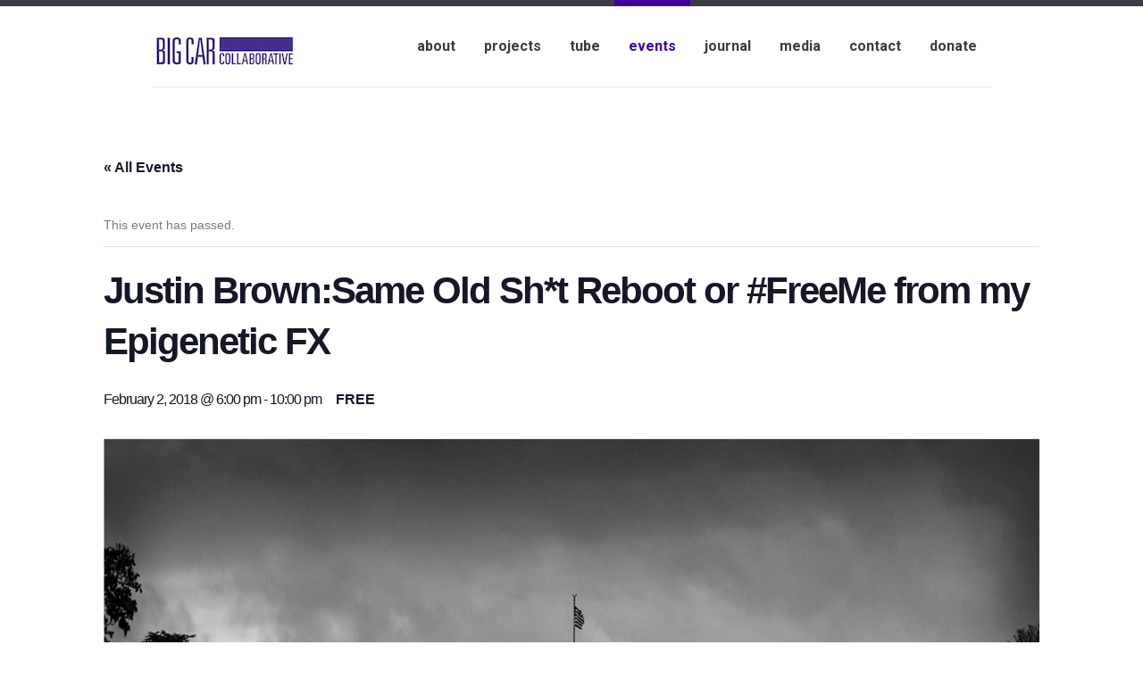

--- FILE ---
content_type: text/html; charset=UTF-8
request_url: https://www.bigcar.org/event/justin-brownsame-old-sht-reboot-or-freeme-from-my-epigenetic-fx/
body_size: 18427
content:
<!DOCTYPE html>
<html lang="en-US">
<head>

	<!-- Meta Tags -->
	<meta charset="UTF-8" />
	<meta name="viewport" content="width=device-width,initial-scale=1">
	
	<!-- Title -->
	<title>Justin Brown:Same Old Sh*t Reboot or #FreeMe from my Epigenetic FXBig Car</title>

	<!-- RSS -->
	<link type="application/rss+xml" href="https://www.bigcar.org/feed/" title="Big Car RSS-feed" rel="alternate" />
	
	<!-- Pingbacks -->
	<link href="https://www.bigcar.org/xmlrpc.php" rel="pingback" />
	
	<!--[if lt IE 7]>
	<link type="text/css" href="https://www.bigcar.org/wp-content/themes/epical/css/font-awesome-ie7.min.css" rel="stylesheet" />
	<![endif]-->

	<link rel='stylesheet' id='tec-variables-skeleton-css' href='https://www.bigcar.org/wp-content/plugins/the-events-calendar/common/src/resources/css/variables-skeleton.min.css' type='text/css' media='all' />
<link rel='stylesheet' id='tec-variables-full-css' href='https://www.bigcar.org/wp-content/plugins/the-events-calendar/common/src/resources/css/variables-full.min.css' type='text/css' media='all' />
<link rel='stylesheet' id='tribe-common-skeleton-style-css' href='https://www.bigcar.org/wp-content/plugins/the-events-calendar/common/src/resources/css/common-skeleton.min.css' type='text/css' media='all' />
<link rel='stylesheet' id='tribe-common-full-style-css' href='https://www.bigcar.org/wp-content/plugins/the-events-calendar/common/src/resources/css/common-full.min.css' type='text/css' media='all' />
<link rel='stylesheet' id='tribe-events-views-v2-bootstrap-datepicker-styles-css' href='https://www.bigcar.org/wp-content/plugins/the-events-calendar/vendor/bootstrap-datepicker/css/bootstrap-datepicker.standalone.min.css' type='text/css' media='all' />
<link rel='stylesheet' id='tribe-tooltipster-css-css' href='https://www.bigcar.org/wp-content/plugins/the-events-calendar/common/vendor/tooltipster/tooltipster.bundle.min.css' type='text/css' media='all' />
<link rel='stylesheet' id='tribe-events-views-v2-skeleton-css' href='https://www.bigcar.org/wp-content/plugins/the-events-calendar/src/resources/css/views-skeleton.min.css' type='text/css' media='all' />
<link rel='stylesheet' id='tribe-events-views-v2-full-css' href='https://www.bigcar.org/wp-content/plugins/the-events-calendar/src/resources/css/views-full.min.css' type='text/css' media='all' />
<link rel='stylesheet' id='tribe-events-views-v2-print-css' href='https://www.bigcar.org/wp-content/plugins/the-events-calendar/src/resources/css/views-print.min.css' type='text/css' media='print' />
<meta name='robots' content='max-image-preview:large' />
	<style>img:is([sizes="auto" i], [sizes^="auto," i]) { contain-intrinsic-size: 3000px 1500px }</style>
	<link rel='dns-prefetch' href='//secure.gravatar.com' />
<link rel='dns-prefetch' href='//stats.wp.com' />
<link rel='dns-prefetch' href='//fonts.googleapis.com' />
<link rel='dns-prefetch' href='//v0.wordpress.com' />
<link rel="alternate" type="application/rss+xml" title="Big Car &raquo; Feed" href="https://www.bigcar.org/feed/" />
<link rel="alternate" type="application/rss+xml" title="Big Car &raquo; Comments Feed" href="https://www.bigcar.org/comments/feed/" />
<link rel="alternate" type="text/calendar" title="Big Car &raquo; iCal Feed" href="https://www.bigcar.org/events/?ical=1" />
<link rel="alternate" type="application/rss+xml" title="Big Car &raquo; Justin Brown:Same Old Sh*t Reboot or #FreeMe from my Epigenetic FX Comments Feed" href="https://www.bigcar.org/event/justin-brownsame-old-sht-reboot-or-freeme-from-my-epigenetic-fx/feed/" />
<script type="text/javascript">
/* <![CDATA[ */
window._wpemojiSettings = {"baseUrl":"https:\/\/s.w.org\/images\/core\/emoji\/15.0.3\/72x72\/","ext":".png","svgUrl":"https:\/\/s.w.org\/images\/core\/emoji\/15.0.3\/svg\/","svgExt":".svg","source":{"concatemoji":"https:\/\/www.bigcar.org\/wp-includes\/js\/wp-emoji-release.min.js"}};
/*! This file is auto-generated */
!function(i,n){var o,s,e;function c(e){try{var t={supportTests:e,timestamp:(new Date).valueOf()};sessionStorage.setItem(o,JSON.stringify(t))}catch(e){}}function p(e,t,n){e.clearRect(0,0,e.canvas.width,e.canvas.height),e.fillText(t,0,0);var t=new Uint32Array(e.getImageData(0,0,e.canvas.width,e.canvas.height).data),r=(e.clearRect(0,0,e.canvas.width,e.canvas.height),e.fillText(n,0,0),new Uint32Array(e.getImageData(0,0,e.canvas.width,e.canvas.height).data));return t.every(function(e,t){return e===r[t]})}function u(e,t,n){switch(t){case"flag":return n(e,"\ud83c\udff3\ufe0f\u200d\u26a7\ufe0f","\ud83c\udff3\ufe0f\u200b\u26a7\ufe0f")?!1:!n(e,"\ud83c\uddfa\ud83c\uddf3","\ud83c\uddfa\u200b\ud83c\uddf3")&&!n(e,"\ud83c\udff4\udb40\udc67\udb40\udc62\udb40\udc65\udb40\udc6e\udb40\udc67\udb40\udc7f","\ud83c\udff4\u200b\udb40\udc67\u200b\udb40\udc62\u200b\udb40\udc65\u200b\udb40\udc6e\u200b\udb40\udc67\u200b\udb40\udc7f");case"emoji":return!n(e,"\ud83d\udc26\u200d\u2b1b","\ud83d\udc26\u200b\u2b1b")}return!1}function f(e,t,n){var r="undefined"!=typeof WorkerGlobalScope&&self instanceof WorkerGlobalScope?new OffscreenCanvas(300,150):i.createElement("canvas"),a=r.getContext("2d",{willReadFrequently:!0}),o=(a.textBaseline="top",a.font="600 32px Arial",{});return e.forEach(function(e){o[e]=t(a,e,n)}),o}function t(e){var t=i.createElement("script");t.src=e,t.defer=!0,i.head.appendChild(t)}"undefined"!=typeof Promise&&(o="wpEmojiSettingsSupports",s=["flag","emoji"],n.supports={everything:!0,everythingExceptFlag:!0},e=new Promise(function(e){i.addEventListener("DOMContentLoaded",e,{once:!0})}),new Promise(function(t){var n=function(){try{var e=JSON.parse(sessionStorage.getItem(o));if("object"==typeof e&&"number"==typeof e.timestamp&&(new Date).valueOf()<e.timestamp+604800&&"object"==typeof e.supportTests)return e.supportTests}catch(e){}return null}();if(!n){if("undefined"!=typeof Worker&&"undefined"!=typeof OffscreenCanvas&&"undefined"!=typeof URL&&URL.createObjectURL&&"undefined"!=typeof Blob)try{var e="postMessage("+f.toString()+"("+[JSON.stringify(s),u.toString(),p.toString()].join(",")+"));",r=new Blob([e],{type:"text/javascript"}),a=new Worker(URL.createObjectURL(r),{name:"wpTestEmojiSupports"});return void(a.onmessage=function(e){c(n=e.data),a.terminate(),t(n)})}catch(e){}c(n=f(s,u,p))}t(n)}).then(function(e){for(var t in e)n.supports[t]=e[t],n.supports.everything=n.supports.everything&&n.supports[t],"flag"!==t&&(n.supports.everythingExceptFlag=n.supports.everythingExceptFlag&&n.supports[t]);n.supports.everythingExceptFlag=n.supports.everythingExceptFlag&&!n.supports.flag,n.DOMReady=!1,n.readyCallback=function(){n.DOMReady=!0}}).then(function(){return e}).then(function(){var e;n.supports.everything||(n.readyCallback(),(e=n.source||{}).concatemoji?t(e.concatemoji):e.wpemoji&&e.twemoji&&(t(e.twemoji),t(e.wpemoji)))}))}((window,document),window._wpemojiSettings);
/* ]]> */
</script>
<link rel='stylesheet' id='tribe-events-v2-single-skeleton-css' href='https://www.bigcar.org/wp-content/plugins/the-events-calendar/src/resources/css/tribe-events-single-skeleton.min.css' type='text/css' media='all' />
<link rel='stylesheet' id='tribe-events-v2-single-skeleton-full-css' href='https://www.bigcar.org/wp-content/plugins/the-events-calendar/src/resources/css/tribe-events-single-full.min.css' type='text/css' media='all' />
<style id='wp-emoji-styles-inline-css' type='text/css'>

	img.wp-smiley, img.emoji {
		display: inline !important;
		border: none !important;
		box-shadow: none !important;
		height: 1em !important;
		width: 1em !important;
		margin: 0 0.07em !important;
		vertical-align: -0.1em !important;
		background: none !important;
		padding: 0 !important;
	}
</style>
<link rel='stylesheet' id='wp-block-library-css' href='https://www.bigcar.org/wp-includes/css/dist/block-library/style.min.css' type='text/css' media='all' />
<link rel='stylesheet' id='mediaelement-css' href='https://www.bigcar.org/wp-includes/js/mediaelement/mediaelementplayer-legacy.min.css' type='text/css' media='all' />
<link rel='stylesheet' id='wp-mediaelement-css' href='https://www.bigcar.org/wp-includes/js/mediaelement/wp-mediaelement.min.css' type='text/css' media='all' />
<style id='jetpack-sharing-buttons-style-inline-css' type='text/css'>
.jetpack-sharing-buttons__services-list{display:flex;flex-direction:row;flex-wrap:wrap;gap:0;list-style-type:none;margin:5px;padding:0}.jetpack-sharing-buttons__services-list.has-small-icon-size{font-size:12px}.jetpack-sharing-buttons__services-list.has-normal-icon-size{font-size:16px}.jetpack-sharing-buttons__services-list.has-large-icon-size{font-size:24px}.jetpack-sharing-buttons__services-list.has-huge-icon-size{font-size:36px}@media print{.jetpack-sharing-buttons__services-list{display:none!important}}.editor-styles-wrapper .wp-block-jetpack-sharing-buttons{gap:0;padding-inline-start:0}ul.jetpack-sharing-buttons__services-list.has-background{padding:1.25em 2.375em}
</style>
<style id='classic-theme-styles-inline-css' type='text/css'>
/*! This file is auto-generated */
.wp-block-button__link{color:#fff;background-color:#32373c;border-radius:9999px;box-shadow:none;text-decoration:none;padding:calc(.667em + 2px) calc(1.333em + 2px);font-size:1.125em}.wp-block-file__button{background:#32373c;color:#fff;text-decoration:none}
</style>
<style id='global-styles-inline-css' type='text/css'>
:root{--wp--preset--aspect-ratio--square: 1;--wp--preset--aspect-ratio--4-3: 4/3;--wp--preset--aspect-ratio--3-4: 3/4;--wp--preset--aspect-ratio--3-2: 3/2;--wp--preset--aspect-ratio--2-3: 2/3;--wp--preset--aspect-ratio--16-9: 16/9;--wp--preset--aspect-ratio--9-16: 9/16;--wp--preset--color--black: #000000;--wp--preset--color--cyan-bluish-gray: #abb8c3;--wp--preset--color--white: #ffffff;--wp--preset--color--pale-pink: #f78da7;--wp--preset--color--vivid-red: #cf2e2e;--wp--preset--color--luminous-vivid-orange: #ff6900;--wp--preset--color--luminous-vivid-amber: #fcb900;--wp--preset--color--light-green-cyan: #7bdcb5;--wp--preset--color--vivid-green-cyan: #00d084;--wp--preset--color--pale-cyan-blue: #8ed1fc;--wp--preset--color--vivid-cyan-blue: #0693e3;--wp--preset--color--vivid-purple: #9b51e0;--wp--preset--gradient--vivid-cyan-blue-to-vivid-purple: linear-gradient(135deg,rgba(6,147,227,1) 0%,rgb(155,81,224) 100%);--wp--preset--gradient--light-green-cyan-to-vivid-green-cyan: linear-gradient(135deg,rgb(122,220,180) 0%,rgb(0,208,130) 100%);--wp--preset--gradient--luminous-vivid-amber-to-luminous-vivid-orange: linear-gradient(135deg,rgba(252,185,0,1) 0%,rgba(255,105,0,1) 100%);--wp--preset--gradient--luminous-vivid-orange-to-vivid-red: linear-gradient(135deg,rgba(255,105,0,1) 0%,rgb(207,46,46) 100%);--wp--preset--gradient--very-light-gray-to-cyan-bluish-gray: linear-gradient(135deg,rgb(238,238,238) 0%,rgb(169,184,195) 100%);--wp--preset--gradient--cool-to-warm-spectrum: linear-gradient(135deg,rgb(74,234,220) 0%,rgb(151,120,209) 20%,rgb(207,42,186) 40%,rgb(238,44,130) 60%,rgb(251,105,98) 80%,rgb(254,248,76) 100%);--wp--preset--gradient--blush-light-purple: linear-gradient(135deg,rgb(255,206,236) 0%,rgb(152,150,240) 100%);--wp--preset--gradient--blush-bordeaux: linear-gradient(135deg,rgb(254,205,165) 0%,rgb(254,45,45) 50%,rgb(107,0,62) 100%);--wp--preset--gradient--luminous-dusk: linear-gradient(135deg,rgb(255,203,112) 0%,rgb(199,81,192) 50%,rgb(65,88,208) 100%);--wp--preset--gradient--pale-ocean: linear-gradient(135deg,rgb(255,245,203) 0%,rgb(182,227,212) 50%,rgb(51,167,181) 100%);--wp--preset--gradient--electric-grass: linear-gradient(135deg,rgb(202,248,128) 0%,rgb(113,206,126) 100%);--wp--preset--gradient--midnight: linear-gradient(135deg,rgb(2,3,129) 0%,rgb(40,116,252) 100%);--wp--preset--font-size--small: 13px;--wp--preset--font-size--medium: 20px;--wp--preset--font-size--large: 36px;--wp--preset--font-size--x-large: 42px;--wp--preset--spacing--20: 0.44rem;--wp--preset--spacing--30: 0.67rem;--wp--preset--spacing--40: 1rem;--wp--preset--spacing--50: 1.5rem;--wp--preset--spacing--60: 2.25rem;--wp--preset--spacing--70: 3.38rem;--wp--preset--spacing--80: 5.06rem;--wp--preset--shadow--natural: 6px 6px 9px rgba(0, 0, 0, 0.2);--wp--preset--shadow--deep: 12px 12px 50px rgba(0, 0, 0, 0.4);--wp--preset--shadow--sharp: 6px 6px 0px rgba(0, 0, 0, 0.2);--wp--preset--shadow--outlined: 6px 6px 0px -3px rgba(255, 255, 255, 1), 6px 6px rgba(0, 0, 0, 1);--wp--preset--shadow--crisp: 6px 6px 0px rgba(0, 0, 0, 1);}:where(.is-layout-flex){gap: 0.5em;}:where(.is-layout-grid){gap: 0.5em;}body .is-layout-flex{display: flex;}.is-layout-flex{flex-wrap: wrap;align-items: center;}.is-layout-flex > :is(*, div){margin: 0;}body .is-layout-grid{display: grid;}.is-layout-grid > :is(*, div){margin: 0;}:where(.wp-block-columns.is-layout-flex){gap: 2em;}:where(.wp-block-columns.is-layout-grid){gap: 2em;}:where(.wp-block-post-template.is-layout-flex){gap: 1.25em;}:where(.wp-block-post-template.is-layout-grid){gap: 1.25em;}.has-black-color{color: var(--wp--preset--color--black) !important;}.has-cyan-bluish-gray-color{color: var(--wp--preset--color--cyan-bluish-gray) !important;}.has-white-color{color: var(--wp--preset--color--white) !important;}.has-pale-pink-color{color: var(--wp--preset--color--pale-pink) !important;}.has-vivid-red-color{color: var(--wp--preset--color--vivid-red) !important;}.has-luminous-vivid-orange-color{color: var(--wp--preset--color--luminous-vivid-orange) !important;}.has-luminous-vivid-amber-color{color: var(--wp--preset--color--luminous-vivid-amber) !important;}.has-light-green-cyan-color{color: var(--wp--preset--color--light-green-cyan) !important;}.has-vivid-green-cyan-color{color: var(--wp--preset--color--vivid-green-cyan) !important;}.has-pale-cyan-blue-color{color: var(--wp--preset--color--pale-cyan-blue) !important;}.has-vivid-cyan-blue-color{color: var(--wp--preset--color--vivid-cyan-blue) !important;}.has-vivid-purple-color{color: var(--wp--preset--color--vivid-purple) !important;}.has-black-background-color{background-color: var(--wp--preset--color--black) !important;}.has-cyan-bluish-gray-background-color{background-color: var(--wp--preset--color--cyan-bluish-gray) !important;}.has-white-background-color{background-color: var(--wp--preset--color--white) !important;}.has-pale-pink-background-color{background-color: var(--wp--preset--color--pale-pink) !important;}.has-vivid-red-background-color{background-color: var(--wp--preset--color--vivid-red) !important;}.has-luminous-vivid-orange-background-color{background-color: var(--wp--preset--color--luminous-vivid-orange) !important;}.has-luminous-vivid-amber-background-color{background-color: var(--wp--preset--color--luminous-vivid-amber) !important;}.has-light-green-cyan-background-color{background-color: var(--wp--preset--color--light-green-cyan) !important;}.has-vivid-green-cyan-background-color{background-color: var(--wp--preset--color--vivid-green-cyan) !important;}.has-pale-cyan-blue-background-color{background-color: var(--wp--preset--color--pale-cyan-blue) !important;}.has-vivid-cyan-blue-background-color{background-color: var(--wp--preset--color--vivid-cyan-blue) !important;}.has-vivid-purple-background-color{background-color: var(--wp--preset--color--vivid-purple) !important;}.has-black-border-color{border-color: var(--wp--preset--color--black) !important;}.has-cyan-bluish-gray-border-color{border-color: var(--wp--preset--color--cyan-bluish-gray) !important;}.has-white-border-color{border-color: var(--wp--preset--color--white) !important;}.has-pale-pink-border-color{border-color: var(--wp--preset--color--pale-pink) !important;}.has-vivid-red-border-color{border-color: var(--wp--preset--color--vivid-red) !important;}.has-luminous-vivid-orange-border-color{border-color: var(--wp--preset--color--luminous-vivid-orange) !important;}.has-luminous-vivid-amber-border-color{border-color: var(--wp--preset--color--luminous-vivid-amber) !important;}.has-light-green-cyan-border-color{border-color: var(--wp--preset--color--light-green-cyan) !important;}.has-vivid-green-cyan-border-color{border-color: var(--wp--preset--color--vivid-green-cyan) !important;}.has-pale-cyan-blue-border-color{border-color: var(--wp--preset--color--pale-cyan-blue) !important;}.has-vivid-cyan-blue-border-color{border-color: var(--wp--preset--color--vivid-cyan-blue) !important;}.has-vivid-purple-border-color{border-color: var(--wp--preset--color--vivid-purple) !important;}.has-vivid-cyan-blue-to-vivid-purple-gradient-background{background: var(--wp--preset--gradient--vivid-cyan-blue-to-vivid-purple) !important;}.has-light-green-cyan-to-vivid-green-cyan-gradient-background{background: var(--wp--preset--gradient--light-green-cyan-to-vivid-green-cyan) !important;}.has-luminous-vivid-amber-to-luminous-vivid-orange-gradient-background{background: var(--wp--preset--gradient--luminous-vivid-amber-to-luminous-vivid-orange) !important;}.has-luminous-vivid-orange-to-vivid-red-gradient-background{background: var(--wp--preset--gradient--luminous-vivid-orange-to-vivid-red) !important;}.has-very-light-gray-to-cyan-bluish-gray-gradient-background{background: var(--wp--preset--gradient--very-light-gray-to-cyan-bluish-gray) !important;}.has-cool-to-warm-spectrum-gradient-background{background: var(--wp--preset--gradient--cool-to-warm-spectrum) !important;}.has-blush-light-purple-gradient-background{background: var(--wp--preset--gradient--blush-light-purple) !important;}.has-blush-bordeaux-gradient-background{background: var(--wp--preset--gradient--blush-bordeaux) !important;}.has-luminous-dusk-gradient-background{background: var(--wp--preset--gradient--luminous-dusk) !important;}.has-pale-ocean-gradient-background{background: var(--wp--preset--gradient--pale-ocean) !important;}.has-electric-grass-gradient-background{background: var(--wp--preset--gradient--electric-grass) !important;}.has-midnight-gradient-background{background: var(--wp--preset--gradient--midnight) !important;}.has-small-font-size{font-size: var(--wp--preset--font-size--small) !important;}.has-medium-font-size{font-size: var(--wp--preset--font-size--medium) !important;}.has-large-font-size{font-size: var(--wp--preset--font-size--large) !important;}.has-x-large-font-size{font-size: var(--wp--preset--font-size--x-large) !important;}
:where(.wp-block-post-template.is-layout-flex){gap: 1.25em;}:where(.wp-block-post-template.is-layout-grid){gap: 1.25em;}
:where(.wp-block-columns.is-layout-flex){gap: 2em;}:where(.wp-block-columns.is-layout-grid){gap: 2em;}
:root :where(.wp-block-pullquote){font-size: 1.5em;line-height: 1.6;}
</style>
<link rel='stylesheet' id='ctct_form_styles-css' href='https://www.bigcar.org/wp-content/plugins/constant-contact-forms/assets/css/style.css' type='text/css' media='all' />
<link rel='stylesheet' id='ik_facebook_style-css' href='https://www.bigcar.org/wp-content/plugins/ik-facebook/include/css/style.css' type='text/css' media='all' />
<link rel='stylesheet' id='ik_facebook_video_style-css' href='https://www.bigcar.org/wp-content/plugins/ik-facebook/include/css/video.css' type='text/css' media='all' />
<link rel='stylesheet' id='ik_facebook_gallery_style-css' href='https://www.bigcar.org/wp-content/plugins/ik-facebook/include/css/gallery.css' type='text/css' media='all' />
<link rel='stylesheet' id='sfmsb-style-css' href='https://www.bigcar.org/wp-content/plugins/simple-follow-me-social-buttons-widget/assets/css/style.css' type='text/css' media='all' />
<link rel='stylesheet' id='sfmsb-icons-css' href='https://www.bigcar.org/wp-content/plugins/simple-follow-me-social-buttons-widget/assets/css/icons.css' type='text/css' media='all' />
<link rel='stylesheet' id='ai-core-style-css' href='https://www.bigcar.org/wp-content/plugins/aesop-story-engine/public/assets/css/ai-core.css' type='text/css' media='all' />
<style id='ai-core-style-inline-css' type='text/css'>
.aesop-gallery-component .aesop-component-caption{color:#333;padding:.25rem .75rem;background:rgba(255,255,255,.8);font-size:14px}.aesop-stacked-img{background-position:50%;background-repeat:no-repeat;background-size:cover;width:100%;left:0;top:0;position:relative;overflow:hidden}.aesop-stacked-img .aesop-stacked-caption{position:absolute;bottom:20px;right:20px;z-index:0;color:#333;padding:.25rem .75rem;background:rgba(255,255,255,.8);font-size:14px;-webkit-transition:all .75s ease-in-out;transition:all .75s ease-in-out}.aesop-sequence-img-wrap .aesop-sequence-caption{padding-left:4.5rem}.aesop-sequence-img-wrap .aesop-sequence-caption:before{left:0;bottom:-4px;font-weight:700;line-height:1;padding:.6rem .75rem;border:1px solid;border-color:inherit;content:counter(sequence-counter,decimal-leading-zero);counter-increment:sequence-counter}.aesop-sequence-img-wrap .aesop-sequence-img{width:100%;max-width:1200px;display:block}.aesop-hero-gallery-wrapper{clear:both;position:relative}.aesop-hero-gallery-content{position:absolute;top:20px}.aesopicon-search-plus{position:relative}.aesopicon-search-plus:after{display:inline-block;font-family:Dashicons;font-style:normal;font-weight:400;line-height:1;-webkit-font-smoothing:antialiased;-moz-osx-font-smoothing:grayscale;content:'\f179'}.aesop-parallax-component{clear:both}.aesop-parallax-component .aesop-parallax-sc{margin:0}.aesop-content-component .aesop-content-comp-wrap{padding:1.5em 2em}@media (max-width:766px){.aesop-content-component .aesop-content-comp-wrap{padding:1em}}.aesop-content-component .aesop-content-comp-inner p{line-height:1.2em}.aesop-content-component .aesop-content-img .aesop-content-comp-inner{word-wrap:break-word;background:rgba(255,255,255,.4);padding:1rem;line-height:1.3}.aesop-content-component .aesop-content-img .aesop-content-comp-inner p{margin-bottom:0}.aesop-image-component img{-webkit-box-shadow:0 0 6px -1px rgba(0,0,0,.5);box-shadow:0 0 6px -1px rgba(0,0,0,.5)}.aesop-image-component .aesop-lightbox{text-decoration:none;display:block}.aesop-image-component .aesop-img-enlarge{margin:0 0 .5rem}.aesop-image-component .aesop-img-enlarge:hover{text-decoration:none}.aesop-image-component .aesop-img-enlarge i{position:relative;top:1px}.aesop-image-component .aesop-img-enlarge,.aesop-image-component .aesop-image-component-caption{color:#b3b3b3;font-size:12px;font-family:"Helvetica Neue",Helvetica,Arial,sans-serif}.aesop-image-component .aesop-cap-cred,.aesop-image-component .aesop-img-enlarge{color:#b3b3b3}.aesop-image-component .aesop-cap-cred{border-top:1px dotted #b3b3b3;font-size:9px}.aesop-image-component:hover{opacity:.85;filter:alpha(opacity=85);-webkit-transition:opacity .25s ease-in-out;transition:opacity .25s ease-in-out}.aesop-image-component:active img{box-shadow:none}.aesop-video-component .aesop-video-component-caption{color:#b3b3b3}.aesop-video-component .aesop-component-caption{color:#333;padding:.25rem .75rem;background:rgba(255,255,255,.8);font-size:14px}.mejs-container{width:100%;max-width:800px!important;margin-left:auto;margin-right:auto}.mejs-container+p{margin-top:1rem}.aesop-quote-component{padding:3rem 2rem}.aesop-quote-component blockquote{font-style:italic}.aesop-quote-component cite{display:block;font-size:14px}.aesop-on-genesis .aesop-quote-component blockquote:before{content:none}.aesop-story-collection{clear:both}.aesop-story-collection .aesop-story-collection-title{text-align:center;background:#fff;text-transform:uppercase;font-size:1.75rem;line-height:1.75rem;letter-spacing:.05rem;padding:.8rem 0 .6rem;margin:0;z-index:2;position:relative;-webkit-box-shadow:0 7px 7px -7px #000;box-shadow:0 7px 7px -7px #000}.aesop-story-collection .aesop-collection-item{float:left;position:relative;height:220px;overflow:hidden}.aesop-story-collection .aesop-collection-item .aesop-collection-item-link{display:table;height:100%;width:100%;color:#fff;-webkit-transition:all .25s ease-in-out;transition:all .25s ease-in-out}.aesop-story-collection .aesop-collection-item .aesop-collection-item-link:before{position:absolute;content:'';width:100%;height:100%;background:#000;opacity:.65;filter:alpha(opacity=65);z-index:1}.aesop-story-collection .aesop-collection-item .aesop-collection-item-link:hover{text-decoration:none;-webkit-transition:all .25s ease-in-out;transition:all .25s ease-in-out}.aesop-story-collection .aesop-collection-item .aesop-collection-item-link:hover:before{-webkit-transition:opacity .25s linear;transition:opacity .25s linear;opacity:0;filter:alpha(opacity=0)}.aesop-story-collection .aesop-collection-item .aesop-collection-item-link:hover .aesop-collection-item-inner{background:rgba(0,0,0,.5)}.aesop-story-collection .aesop-collection-item .aesop-collection-item-inner{display:table-cell;vertical-align:middle;width:100%;height:100%;padding:0 2.5rem;position:relative;text-align:center;z-index:1;overflow:hidden;text-shadow:0 0 3px rgba(0,0,0,.6)}.aesop-story-collection .aesop-collection-item .aesop-collection-item-inner .aesop-collection-entry-title{font-weight:800;text-transform:uppercase;color:#fff;margin:auto}.aesop-story-collection .aesop-collection-item .aesop-collection-item-inner .aesop-collection-item-excerpt{font-size:12px}.aesop-story-collection .aesop-collection-item .aesop-collection-item-inner .aesop-collection-meta{font-family:"Helvetica Neue",Helvetica,Arial,sans-serif;font-size:12px;margin-bottom:3rem;font-style:italic}.aesop-story-collection .aesop-collection-item .aesop-collection-item-img{position:absolute;width:100%;height:100%;left:0;z-index:0;background-position:center center}.aesop-story-collection .aesop-collection-splash .aesop-collection-item-link:before{content:none}.aesop-story-collection .aesop-collection-splash .aesop-collection-item-link:hover .aesop-collection-item-inner{background:0 0}.aesop-story-collection .aesop-collection-splash .aesop-collection-item-inner .aesop-collection-entry-title{color:#333;text-shadow:none}.aesop-story-collection .aesop-collection-load-more{background:#000;opacity:.65;filter:alpha(opacity=65);z-index:1;height:70px;line-height:70px;color:#fff}.jorgen-article-cover-wrap{position:fixed}.aesop-article-chapter-wrap{position:relative}.aesop-article-chapter-wrap.aesop-video-chapter .aesop-cover-title{max-width:100%;margin:0;padding-bottom:20px;top:150px;border-bottom:1px solid #fff;font-size:62px!important;color:#fff;width:90%;left:10%;position:absolute;z-index:1}.aesop-article-chapter-wrap.aesop-video-chapter .aesop-cover-title small{font-size:40px}@media (max-width:800px){.aesop-article-chapter-wrap .aesop-cover-title{font-size:52px}.aesop-article-chapter-wrap .aesop-cover-title small{font-size:42px}}@media (max-width:480px){.aesop-article-chapter-wrap .aesop-cover-title{display:block;bottom:30px;font-size:32px}.aesop-article-chapter-wrap .aesop-cover-title small{display:block;font-size:20px}}.aesop-cover-title{max-width:100%;margin:0;padding-bottom:20px;bottom:100px;border-bottom:1px solid #fff;font-size:62px!important;color:#fff;width:90%;left:10%;position:absolute;z-index:1}.aesop-cover-title small{font-size:40px}.aesop-toggle-chapter-menu{position:fixed;right:-1px;bottom:57px;height:44px;width:44px;background:#e6e6e6;border-top-left-radius:2px;border-bottom-left-radius:2px;z-index:150;-webkit-transition:right .25s ease;transition:right .25s ease}.aesop-toggle-chapter-menu:hover{background:#007aac;text-decoration:none}.aesop-toggle-chapter-menu:hover i{color:#fff}.aesop-toggle-chapter-menu i{color:#007aac}.aesop-chapter-menu-open .aesop-chapter-menu{right:0}.aesop-chapter-menu-open .aesop-toggle-chapter-menu{right:250px}.aesop-close-chapter-menu{position:absolute;top:12px;right:12px;z-index:1}.aesop-close-chapter-menu:hover{cursor:pointer}.aesop-chapter-menu{right:-250px;width:250px;top:0;position:fixed;bottom:0;background:#e6e6e6;-webkit-transition:right .25s ease;transition:right .25s ease;z-index:500;counter-reset:sequence-counter;color:#777}.aesop-chapter-menu .scroll-nav__list{margin:0;padding:0}.aesop-chapter-menu *{box-sizing:border-box;-moz-box-sizing:border-box;-webkit-box-sizing:border-box}.aesop-chapter-menu li{display:block;margin-bottom:0;position:relative;padding-left:15px;font:400 14px/28px Arial,Helvetica,sans-serif}.aesop-chapter-menu li:before{content:counter(sequence-counter,upper-roman);counter-increment:sequence-counter;position:absolute;left:0}.aesop-chapter-menu a:link,.aesop-chapter-menu .scroll-nav__link{color:#777;padding-top:5px;padding-bottom:5px}.admin-bar .aesop-chapter-menu{top:32px}.aesop-chapter-menu--inner{padding:15px}.aesop-character-component .aesop-character-float{margin:.65rem 0;width:150px;text-align:center}.aesop-character-component .aesop-character-float .aesop-character-title{vertical-align:top;font-size:12px;font-family:"Helvetica Neue",Helvetica,Arial,sans-serif;color:#b3b3b3;text-transform:uppercase;letter-spacing:.05em;display:block;text-align:center;margin:0 0 .5rem}.aesop-character-component .aesop-character-float.aesop-character-right{float:right;margin-left:1.75rem}.aesop-character-component .aesop-character-float.aesop-character-center{margin-left:auto;margin-right:auto}.aesop-character-component .aesop-character-float.aesop-character-center .aesop-character-name{text-align:center}.aesop-character-component .aesop-character-float.aesop-character-left{float:left;margin-right:1.75rem}.aesop-character-component .aesop-character-avatar{width:90%;border-radius:50%}.aesop-character-component .aesop-character-cap{font-size:12px;line-height:14px;font-family:"Helvetica Neue",Helvetica,Arial,sans-serif;color:#b3b3b3;font-style:italic;margin-top:.8rem;border-top:1px dotted #b3b3b3;padding-top:.3rem}.aesop-document-component a{font-size:12px;font-family:"Helvetica Neue",Helvetica,Arial,sans-serif;color:#b3b3b3;line-height:12px;text-decoration:none}.aesop-document-component a span{border-bottom:1px solid #e6e6e6;font-size:12px;color:gray}.aesop-document-component a span:before{content:'\f498';font-family:Dashicons;position:absolute;left:0}.aesop-timeline{position:fixed;bottom:0;left:0;right:0}.aesop-timeline ol{margin:0;padding:0;position:relative;background:#e6e6e6;padding:5px 10px;-webkit-box-shadow:inset 0 7px 7px -7px gray;box-shadow:inset 0 7px 7px -7px gray}.aesop-timeline ol:before,.aesop-timeline ol:after{content:" ";display:table}.aesop-timeline ol:after{clear:both}.aesop-timeline ol li{display:inline-block;margin-right:5px}.aesop-timeline ol li:last-child{margin-right:0}.aesop-timeline ol li a{text-transform:uppercase;font-size:14px;color:inherit;padding:2px 10px 8px;display:block;position:relative}.aesop-timeline ol li a:after{content:'';height:20px;border-right:1px solid #666;width:1px;position:absolute;left:50%;bottom:-10px}.aesop-timeline ol li.active a{color:#428bca}.aesop-timeline ol li.active a:after{border-right-color:#428bca}
</style>
<link rel='stylesheet' id='ai-lightbox-style-css' href='https://www.bigcar.org/wp-content/plugins/aesop-story-engine/public/assets/css/lightbox.css' type='text/css' media='all' />
<link rel='stylesheet' id='main-stylesheet-css' href='https://www.bigcar.org/wp-content/themes/epical/style.css' type='text/css' media='all' />
<link rel='stylesheet' id='font-awesome-css' href='https://www.bigcar.org/wp-content/themes/epical/css/font-awesome.min.css' type='text/css' media='all' />
<link rel='stylesheet' id='prettyphoto-css' href='https://www.bigcar.org/wp-content/themes/epical/css/prettyPhoto.css' type='text/css' media='all' />
<link rel='stylesheet' id='responsive-css' href='https://www.bigcar.org/wp-content/themes/epical/css/responsive.css' type='text/css' media='all' />
<link rel='stylesheet' id='google-font-roboto-css' href='https://fonts.googleapis.com/css?family=Roboto%3A300%2C700%2C900&#038;ver=262322815ba75bc7517860926e9755bc' type='text/css' media='all' />
<link rel='stylesheet' id='slickr-flickr-css' href='https://www.bigcar.org/wp-content/plugins/slickr-flickr/styles/public.css' type='text/css' media='all' />
<link rel='stylesheet' id='slickr-flickr-lightbox-css' href='https://www.bigcar.org/wp-content/plugins/slickr-flickr/styles/lightGallery.css' type='text/css' media='all' />
<link rel='stylesheet' id='dashicons-css' href='https://www.bigcar.org/wp-includes/css/dashicons.min.css' type='text/css' media='all' />
<link rel='stylesheet' id='thickbox-css' href='https://www.bigcar.org/wp-includes/js/thickbox/thickbox.css' type='text/css' media='all' />
<link rel='stylesheet' id='galleria-classic-css' href='https://www.bigcar.org/wp-content/plugins/slickr-flickr/galleria/themes/classic/galleria.classic.css' type='text/css' media='all' />
<style id='akismet-widget-style-inline-css' type='text/css'>

			.a-stats {
				--akismet-color-mid-green: #357b49;
				--akismet-color-white: #fff;
				--akismet-color-light-grey: #f6f7f7;

				max-width: 350px;
				width: auto;
			}

			.a-stats * {
				all: unset;
				box-sizing: border-box;
			}

			.a-stats strong {
				font-weight: 600;
			}

			.a-stats a.a-stats__link,
			.a-stats a.a-stats__link:visited,
			.a-stats a.a-stats__link:active {
				background: var(--akismet-color-mid-green);
				border: none;
				box-shadow: none;
				border-radius: 8px;
				color: var(--akismet-color-white);
				cursor: pointer;
				display: block;
				font-family: -apple-system, BlinkMacSystemFont, 'Segoe UI', 'Roboto', 'Oxygen-Sans', 'Ubuntu', 'Cantarell', 'Helvetica Neue', sans-serif;
				font-weight: 500;
				padding: 12px;
				text-align: center;
				text-decoration: none;
				transition: all 0.2s ease;
			}

			/* Extra specificity to deal with TwentyTwentyOne focus style */
			.widget .a-stats a.a-stats__link:focus {
				background: var(--akismet-color-mid-green);
				color: var(--akismet-color-white);
				text-decoration: none;
			}

			.a-stats a.a-stats__link:hover {
				filter: brightness(110%);
				box-shadow: 0 4px 12px rgba(0, 0, 0, 0.06), 0 0 2px rgba(0, 0, 0, 0.16);
			}

			.a-stats .count {
				color: var(--akismet-color-white);
				display: block;
				font-size: 1.5em;
				line-height: 1.4;
				padding: 0 13px;
				white-space: nowrap;
			}
		
</style>
<!--n2css--><!--n2js--><script type="text/javascript" src="https://www.bigcar.org/wp-includes/js/jquery/jquery.min.js" id="jquery-core-js"></script>
<script type="text/javascript" src="https://www.bigcar.org/wp-includes/js/jquery/jquery-migrate.min.js" id="jquery-migrate-js"></script>
<script type="text/javascript" src="https://www.bigcar.org/wp-content/plugins/the-events-calendar/common/src/resources/js/tribe-common.min.js" id="tribe-common-js"></script>
<script type="text/javascript" src="https://www.bigcar.org/wp-content/plugins/the-events-calendar/src/resources/js/views/breakpoints.min.js" id="tribe-events-views-v2-breakpoints-js"></script>
<script type="text/javascript" src="https://www.bigcar.org/wp-content/plugins/simple-follow-me-social-buttons-widget/assets/js/front-widget.js" id="sfmsb-script-js"></script>
<script type="text/javascript" src="https://www.bigcar.org/wp-content/themes/epical/js/jquery.mobilemenu.js" id="mobilemenu-js"></script>
<script type="text/javascript" src="https://www.bigcar.org/wp-content/themes/epical/js/jquery.cookie.js" id="jquery-cookies-js"></script>
<script type="text/javascript" src="https://www.bigcar.org/wp-content/plugins/slickr-flickr/scripts/lightGallery.min.js" id="slickr-flickr-lightbox-js"></script>
<script type="text/javascript" id="thickbox-js-extra">
/* <![CDATA[ */
var thickboxL10n = {"next":"Next >","prev":"< Prev","image":"Image","of":"of","close":"Close","noiframes":"This feature requires inline frames. You have iframes disabled or your browser does not support them.","loadingAnimation":"https:\/\/www.bigcar.org\/wp-includes\/js\/thickbox\/loadingAnimation.gif"};
/* ]]> */
</script>
<script type="text/javascript" src="https://www.bigcar.org/wp-includes/js/thickbox/thickbox.js" id="thickbox-js"></script>
<script type="text/javascript" src="https://www.bigcar.org/wp-content/plugins/slickr-flickr/galleria/galleria-1.6.1.min.js" id="galleria-js"></script>
<script type="text/javascript" src="https://www.bigcar.org/wp-content/plugins/slickr-flickr/galleria/themes/classic/galleria.classic.min.js" id="galleria-classic-js"></script>
<script type="text/javascript" src="https://www.bigcar.org/wp-content/plugins/slickr-flickr/scripts/responsiveslides.min.js" id="rslides-js"></script>
<script type="text/javascript" src="https://www.bigcar.org/wp-content/plugins/slickr-flickr/scripts/public.js" id="slickr-flickr-js"></script>
<link rel="https://api.w.org/" href="https://www.bigcar.org/wp-json/" /><link rel="alternate" title="JSON" type="application/json" href="https://www.bigcar.org/wp-json/wp/v2/tribe_events/6287" /><link rel="EditURI" type="application/rsd+xml" title="RSD" href="https://www.bigcar.org/xmlrpc.php?rsd" />
<link rel="canonical" href="https://www.bigcar.org/event/justin-brownsame-old-sht-reboot-or-freeme-from-my-epigenetic-fx/" />
<link rel="alternate" title="oEmbed (JSON)" type="application/json+oembed" href="https://www.bigcar.org/wp-json/oembed/1.0/embed?url=https%3A%2F%2Fwww.bigcar.org%2Fevent%2Fjustin-brownsame-old-sht-reboot-or-freeme-from-my-epigenetic-fx%2F" />
<link rel="alternate" title="oEmbed (XML)" type="text/xml+oembed" href="https://www.bigcar.org/wp-json/oembed/1.0/embed?url=https%3A%2F%2Fwww.bigcar.org%2Fevent%2Fjustin-brownsame-old-sht-reboot-or-freeme-from-my-epigenetic-fx%2F&#038;format=xml" />

<script>
    (function(g,c,l,d){
l=g.createElement(c);l.async=1;l.src="https://big-car-collaborative.givecloud.co/v1/widgets.js";
d=g.getElementsByTagName(c)[0];d.parentNode.insertBefore(l,d);
    })(document, "script");
</script><!--IKFB CSS--> <style type="text/css" media="screen"></style><meta name="tec-api-version" content="v1"><meta name="tec-api-origin" content="https://www.bigcar.org"><link rel="alternate" href="https://www.bigcar.org/wp-json/tribe/events/v1/events/6287" />	<style>img#wpstats{display:none}</style>
		<link rel="shortcut icon" href="https://www.bigcar.org/wp-content/uploads/2020/12/BigCar_favicon_1new-01.png" />
<script type="application/ld+json">
[{"@context":"http://schema.org","@type":"Event","name":"Justin Brown:Same Old Sh*t Reboot or #FreeMe from my Epigenetic FX","description":"&lt;p&gt;In game theory and economic theory, a zero-sum game is a mathematical representation of a situation in which each participant\\'s gain or loss of utility is exactly balanced by the [&hellip;]&lt;/p&gt;\\n","image":"https://www.bigcar.org/wp-content/uploads/2018/01/27368463_1982917381722682_6597100520406271322_o.jpg","url":"https://www.bigcar.org/event/justin-brownsame-old-sht-reboot-or-freeme-from-my-epigenetic-fx/","eventAttendanceMode":"https://schema.org/OfflineEventAttendanceMode","eventStatus":"https://schema.org/EventScheduled","startDate":"2018-02-02T18:00:00-05:00","endDate":"2018-02-02T22:00:00-05:00","location":{"@type":"Place","name":"Listen Hear","description":"","url":"","address":{"@type":"PostalAddress","streetAddress":" 2620 Shelby St, ","addressLocality":"Indianapolis","addressRegion":"IN","postalCode":"46203","addressCountry":"United States"},"telephone":"317-721-0238","sameAs":"https://www.facebook.com/pages/Listen-Hear/1019844324696664"},"offers":{"@type":"Offer","price":"0","priceCurrency":"USD","url":"https://www.bigcar.org/event/justin-brownsame-old-sht-reboot-or-freeme-from-my-epigenetic-fx/","category":"primary","availability":"inStock","validFrom":"2018-01-29T00:00:00+00:00"},"performer":"Organization"}]
</script>
<!-- Jetpack Open Graph Tags -->
<meta property="og:type" content="article" />
<meta property="og:title" content="Justin Brown:Same Old Sh*t Reboot or #FreeMe from my Epigenetic FX" />
<meta property="og:url" content="https://www.bigcar.org/event/justin-brownsame-old-sht-reboot-or-freeme-from-my-epigenetic-fx/" />
<meta property="og:description" content="In game theory and economic theory, a zero-sum game is a mathematical representation of a situation in which each participant&#8217;s gain or loss of utility is exactly balanced by the losses or ga…" />
<meta property="article:published_time" content="2018-01-29T15:30:10+00:00" />
<meta property="article:modified_time" content="2018-01-29T15:30:44+00:00" />
<meta property="og:site_name" content="Big Car" />
<meta property="og:image" content="https://www.bigcar.org/wp-content/uploads/2018/01/27368463_1982917381722682_6597100520406271322_o.jpg" />
<meta property="og:image:width" content="2048" />
<meta property="og:image:height" content="2048" />
<meta property="og:image:alt" content="" />
<meta property="og:locale" content="en_US" />
<meta name="twitter:text:title" content="Justin Brown:Same Old Sh*t Reboot or #FreeMe from my Epigenetic FX" />
<meta name="twitter:image" content="https://www.bigcar.org/wp-content/uploads/2018/01/27368463_1982917381722682_6597100520406271322_o.jpg?w=640" />
<meta name="twitter:card" content="summary_large_image" />

<!-- End Jetpack Open Graph Tags -->
<link rel="icon" href="https://www.bigcar.org/wp-content/uploads/2025/08/cropped-BigCarLogo-Purple_circle-32x32.jpg" sizes="32x32" />
<link rel="icon" href="https://www.bigcar.org/wp-content/uploads/2025/08/cropped-BigCarLogo-Purple_circle-192x192.jpg" sizes="192x192" />
<link rel="apple-touch-icon" href="https://www.bigcar.org/wp-content/uploads/2025/08/cropped-BigCarLogo-Purple_circle-180x180.jpg" />
<meta name="msapplication-TileImage" content="https://www.bigcar.org/wp-content/uploads/2025/08/cropped-BigCarLogo-Purple_circle-270x270.jpg" />

	<!-- Custom CSS -->
	<style type="text/css">
		a,
		#hidden-area .inner a:hover,
		.entry-title a:hover,
		.entry-status .entry-title a:hover,
		#entry-share .share-text:hover,
		.comment-meta .comment-date a:hover,
		.commentlist .bypostauthor > div > .comment-content .comment-date a:hover,
		.comment .comment-meta .fn a:hover,
		.commentlist .bypostauthor > div > .comment-content .comment-meta .fn a:hover,
		.comment .comment-body .reply-to:hover,
		.commentlist .bypostauthor > div > .comment-content .comment-body a:hover,
		#blog-navigation a:hover,
		.accordion-title:hover h5,
		.toggle-title:hover h5,
		#footer a:hover,
		.filter-portfolio ul li a,
		.filter-portfolio ul li a.refresh.current,
		.service-container.large .icon,
		.latest-tweet .icon-twitter,
		.callout-box h4 { color:#410099; }
		
		#primary-nav ul li a:hover,
		#primary-nav ul li.sfHover > a,
		#primary-nav ul li.current-cat > a,
		#primary-nav ul li.current_page_item > a,
		#primary-nav ul li.current-menu-item > a,
		#primary-nav ul li.current-menu-parent > a,
		#primary-nav ul li.current-menu-ancestor > a {
			color:#410099;
			border-top:7px solid #410099;
		}
		
		#primary-nav ul ul { border-top:2px solid #410099; }

		.blog #main .post-thumb,
		.archive #main .post-thumb,
		#related-posts ul li .post-thumb,
		.recent-posts .blog-item .post-thumb,
		.staff-member .staff-photo,
		.gallery-slider .flex-direction-nav a:hover,
		#commentform .form-submit #submit,
		#contact-form #submit,
		.filter-portfolio ul li a:hover,
		.filter-portfolio ul li a.current,
		.filter-portfolio ul li a.refresh.current:hover,
		.portfolio-pagination .current,
		.accordion-title:hover .plus,
		.accordion-title.ui-state-active .plus,
		.toggle-title:hover .plus,
		.toggle-title.active .plus,
		.dropcap.color,
		.lightbox-container,
		.service-container.small .icons-container,
		.skill-perc,
		.button.standard,
		.button.black:hover,
		.service-container .button,
		.tw_widget_twitter .button,
		.dribbble-list li .post-thumb,
		.flickr-list li .post-thumb,
		.tw_widget_recent_posts ul li .post-thumb,
		.tw_widget_recent_work ul li .post-thumb,
		#footer .tw-widget-twitter .button:hover,
		.list-check ul li:before,
		.pricing-column.featured .pricing-header,
		.entry-tags a:hover,
		.tagcloud a:hover,
		#home-slider .flex-caption a:hover h1,
		#home-slider .flex-caption h2,
		.mobile-select { background-color:#410099 !important; }

		.flex-control-paging li a:hover, .flex-control-paging li a.flex-active { border:2px solid #410099 !important; }
		
		.ui-tabs .ui-tabs-nav li.ui-state-active a { border-top:3px solid #410099; }

		#callout-footer { background-color:#410099; }
	</style>

<style id="sccss">.tribe-mini-calendar-event .list-info h2,
.tribe-mini-calendar-event .list-info h2 a {
    font-size: 20px !important;
  	line-height:26px !important;
}
.mc4wp-form input[type="submit"] {
  	font-family:'Roboto';
	font-weight:700;
	border-radius: 5px; 
	-moz-border-radius: 5px; 
	-webkit-border-radius: 5px; 
} /* submit button */

.mc4wp-form input {  border-radius:2px; -moz-border-radius:2px; -webkit-border-radius:2px; } /* input fields */

.button.rounded { border-radius:5px; -moz-border-radius:5px; -webkit-border-radius:5px; }</style>
</head>

<body class="tribe_events-template-default single single-tribe_events postid-6287 tribe-events-page-template tribe-no-js tribe-filter-live browser-chrome os-mac aesop-core aesop-on-epical ctct-epical events-single tribe-events-style-full tribe-events-style-theme">

	<!-- Begin Container -->
	<div id="container">

		
		<!-- Begin Top -->
		<div id="top" class="clearfix">

			<!-- Begin Logo -->
			<div id="logo" class="left">

								<a href="https://www.bigcar.org" title="Big Car"><img src="https://www.bigcar.org/wp-content/uploads/2024/04/BigCarLogo-Purple_horizontal.jpg" alt="Big Car" /></a>
				
			</div>
			<!-- End Logo -->
	
			<!-- Begin Navigation -->
			<div id="menu-container">
				<div id="primary-nav">

					<ul id="menu-events" class="menu"><li id="menu-item-1512" class="menu-item menu-item-type-post_type menu-item-object-page menu-item-has-children menu-item-1512"><a href="https://www.bigcar.org/about/">about</a>
<ul class="sub-menu">
	<li id="menu-item-3004" class="menu-item menu-item-type-post_type menu-item-object-page menu-item-3004"><a href="https://www.bigcar.org/about/">about big car</a></li>
	<li id="menu-item-1506" class="menu-item menu-item-type-post_type menu-item-object-page menu-item-1506"><a href="https://www.bigcar.org/who-are-we/">big car team</a></li>
	<li id="menu-item-1517" class="menu-item menu-item-type-post_type menu-item-object-page menu-item-1517"><a href="https://www.bigcar.org/board/">board</a></li>
	<li id="menu-item-1571" class="menu-item menu-item-type-post_type menu-item-object-page menu-item-1571"><a href="https://www.bigcar.org/donors/">donors</a></li>
	<li id="menu-item-1684" class="menu-item menu-item-type-post_type menu-item-object-page menu-item-1684"><a href="https://www.bigcar.org/our-approach/">our approach</a></li>
	<li id="menu-item-1618" class="menu-item menu-item-type-post_type menu-item-object-page menu-item-1618"><a href="https://www.bigcar.org/history/">history</a></li>
	<li id="menu-item-3008" class="menu-item menu-item-type-post_type menu-item-object-page menu-item-3008"><a href="https://www.bigcar.org/influences/">influences</a></li>
</ul>
</li>
<li id="menu-item-1913" class="menu-item menu-item-type-post_type menu-item-object-page menu-item-1913"><a href="https://www.bigcar.org/projects/">projects</a></li>
<li id="menu-item-4482" class="menu-item menu-item-type-post_type menu-item-object-page menu-item-4482"><a href="https://www.bigcar.org/tube/">tube</a></li>
<li id="menu-item-1932" class="menu-item menu-item-type-custom menu-item-object-custom current-menu-item current_page_item menu-item-1932"><a href="https://www.bigcar.org/events/">events</a></li>
<li id="menu-item-1944" class="menu-item menu-item-type-post_type menu-item-object-page current_page_parent menu-item-1944"><a href="https://www.bigcar.org/blog/">journal</a></li>
<li id="menu-item-3692" class="menu-item menu-item-type-post_type menu-item-object-page menu-item-has-children menu-item-3692"><a href="https://www.bigcar.org/coverage/">media</a>
<ul class="sub-menu">
	<li id="menu-item-3691" class="menu-item menu-item-type-post_type menu-item-object-page menu-item-3691"><a href="https://www.bigcar.org/coverage/">coverage</a></li>
	<li id="menu-item-3690" class="menu-item menu-item-type-custom menu-item-object-custom menu-item-3690"><a href="https://www.flickr.com/photos/bigcar/albums/">photos</a></li>
	<li id="menu-item-3689" class="menu-item menu-item-type-custom menu-item-object-custom menu-item-3689"><a href="https://vimeo.com/bigcar/albums">video</a></li>
</ul>
</li>
<li id="menu-item-1904" class="menu-item menu-item-type-post_type menu-item-object-page menu-item-1904"><a href="https://www.bigcar.org/contact/">contact</a></li>
<li id="menu-item-1296" class="menu-item menu-item-type-post_type menu-item-object-page menu-item-1296"><a href="https://www.bigcar.org/donate/">donate</a></li>
</ul>
				</div>
			</div>
			<!-- End Navigation -->

		</div>
		<!-- End Top --><section id="tribe-events-pg-template" class="tribe-events-pg-template"><div class="tribe-events-before-html"></div><span class="tribe-events-ajax-loading"><img class="tribe-events-spinner-medium" src="https://www.bigcar.org/wp-content/plugins/the-events-calendar/src/resources/images/tribe-loading.gif" alt="Loading Events" /></span>
<div id="tribe-events-content" class="tribe-events-single">

	<p class="tribe-events-back">
		<a href="https://www.bigcar.org/events/"> &laquo; All Events</a>
	</p>

	<!-- Notices -->
	<div class="tribe-events-notices"><ul><li>This event has passed.</li></ul></div>
	<h1 class="tribe-events-single-event-title">Justin Brown:Same Old Sh*t Reboot or #FreeMe from my Epigenetic FX</h1>
	<div class="tribe-events-schedule tribe-clearfix">
		<h2><span class="tribe-event-date-start">February 2, 2018 @ 6:00 pm</span> - <span class="tribe-event-time">10:00 pm</span></h2>					<span class="tribe-events-cost">Free</span>
			</div>

	<!-- Event header -->
	<div id="tribe-events-header"  data-title="Justin Brown:Same Old Sh*t Reboot or #FreeMe from my Epigenetic FX &#8211; Big Car" data-viewtitle="Justin Brown:Same Old Sh*t Reboot or #FreeMe from my Epigenetic FX">
		<!-- Navigation -->
		<nav class="tribe-events-nav-pagination" aria-label="Event Navigation">
			<ul class="tribe-events-sub-nav">
				<li class="tribe-events-nav-previous"><a href="https://www.bigcar.org/event/audrey-barcio/"><span>&laquo;</span> Audrey Barcio: Under Influence</a></li>
				<li class="tribe-events-nav-next"><a href="https://www.bigcar.org/event/the-fiber-initiative-2/">The Fiber Initiative <span>&raquo;</span></a></li>
			</ul>
			<!-- .tribe-events-sub-nav -->
		</nav>
	</div>
	<!-- #tribe-events-header -->

			<div id="post-6287" class="post-6287 tribe_events type-tribe_events status-publish has-post-thumbnail hentry tribe_events_cat-shelby-st-corridor tribe_events_cat-visual-art cat_shelby-st-corridor cat_visual-art">
			<!-- Event featured image, but exclude link -->
			<div class="tribe-events-event-image"><img width="2048" height="2048" src="https://www.bigcar.org/wp-content/uploads/2018/01/27368463_1982917381722682_6597100520406271322_o.jpg" class="attachment-full size-full wp-post-image" alt="" decoding="async" fetchpriority="high" srcset="https://www.bigcar.org/wp-content/uploads/2018/01/27368463_1982917381722682_6597100520406271322_o.jpg 2048w, https://www.bigcar.org/wp-content/uploads/2018/01/27368463_1982917381722682_6597100520406271322_o-150x150.jpg 150w, https://www.bigcar.org/wp-content/uploads/2018/01/27368463_1982917381722682_6597100520406271322_o-300x300.jpg 300w, https://www.bigcar.org/wp-content/uploads/2018/01/27368463_1982917381722682_6597100520406271322_o-768x768.jpg 768w, https://www.bigcar.org/wp-content/uploads/2018/01/27368463_1982917381722682_6597100520406271322_o-1024x1024.jpg 1024w, https://www.bigcar.org/wp-content/uploads/2018/01/27368463_1982917381722682_6597100520406271322_o-940x940.jpg 940w, https://www.bigcar.org/wp-content/uploads/2018/01/27368463_1982917381722682_6597100520406271322_o-310x310.jpg 310w, https://www.bigcar.org/wp-content/uploads/2018/01/27368463_1982917381722682_6597100520406271322_o-68x68.jpg 68w, https://www.bigcar.org/wp-content/uploads/2018/01/27368463_1982917381722682_6597100520406271322_o-760x760.jpg 760w, https://www.bigcar.org/wp-content/uploads/2018/01/27368463_1982917381722682_6597100520406271322_o-60x60.jpg 60w" sizes="(max-width: 2048px) 100vw, 2048px" /></div>
			<!-- Event content -->
						<div class="tribe-events-single-event-description tribe-events-content">
				<p>In game theory and economic theory, a zero-sum game is a mathematical representation of a situation in which each participant&#8217;s gain or loss of utility is exactly balanced by the losses or gains of the utility of the other participants. Evolutionary game theory (EGT) is the application of game theory to evolving populations in biology. It defines a framework of contests, strategies, and analytics into which Darwinian competition can be modeled. Game theory has been applied to contexts in war. Epigenetics is the study of heritable changes in gene function that do not involve changes in the<span class="text_exposed_show"> DNA sequence.</span></p>
<p>Brown is focused on how the trauma of repetitive existential threats (lynchings/police shootings/abuse) is encoded in a peoples’ DNA in order to help them preserve themselves in inhospitable environments such as the United States of America.<br />
The show will consist of mixed media collages focused around the 13th, 14th, 15th, and 24th amendments, the national anthem, and FBI case files for Malcolm X and James Baldwin. For this exhibit Brown will create 3D pieces that coincide with audio and visual imagery.</p>
<p>His work is most inspired by Carl Pope, Angelbert Metoyer, Clayton Hamilton, science, and history repeating itself. Justin is a former member of General Public Collective and a cofounder of Future Friends : Holographic Magic Club cooperative art gallery in the Murphy Arts building. Justin uses mixed media in an attempt to bring the consciousness of street art to the gallery world.</p>
			</div>
			<!-- .tribe-events-single-event-description -->
			<div class="tribe-events tribe-common">
	<div class="tribe-events-c-subscribe-dropdown__container">
		<div class="tribe-events-c-subscribe-dropdown">
			<div class="tribe-common-c-btn-border tribe-events-c-subscribe-dropdown__button">
				<svg  class="tribe-common-c-svgicon tribe-common-c-svgicon--cal-export tribe-events-c-subscribe-dropdown__export-icon"  viewBox="0 0 23 17" xmlns="http://www.w3.org/2000/svg">
  <path fill-rule="evenodd" clip-rule="evenodd" d="M.128.896V16.13c0 .211.145.383.323.383h15.354c.179 0 .323-.172.323-.383V.896c0-.212-.144-.383-.323-.383H.451C.273.513.128.684.128.896Zm16 6.742h-.901V4.679H1.009v10.729h14.218v-3.336h.901V7.638ZM1.01 1.614h14.218v2.058H1.009V1.614Z" />
  <path d="M20.5 9.846H8.312M18.524 6.953l2.89 2.909-2.855 2.855" stroke-width="1.2" stroke-linecap="round" stroke-linejoin="round"/>
</svg>
				<button
					class="tribe-events-c-subscribe-dropdown__button-text"
					aria-expanded="false"
					aria-controls="tribe-events-subscribe-dropdown-content"
					aria-label=""
				>
					Add to calendar				</button>
				<svg  class="tribe-common-c-svgicon tribe-common-c-svgicon--caret-down tribe-events-c-subscribe-dropdown__button-icon"  viewBox="0 0 10 7" xmlns="http://www.w3.org/2000/svg" aria-hidden="true"><path fill-rule="evenodd" clip-rule="evenodd" d="M1.008.609L5 4.6 8.992.61l.958.958L5 6.517.05 1.566l.958-.958z" class="tribe-common-c-svgicon__svg-fill"/></svg>
			</div>
			<div id="tribe-events-subscribe-dropdown-content" class="tribe-events-c-subscribe-dropdown__content">
				<ul class="tribe-events-c-subscribe-dropdown__list">
											
<li class="tribe-events-c-subscribe-dropdown__list-item">
	<a
		href="https://www.google.com/calendar/event?action=TEMPLATE&#038;dates=20180202T180000/20180202T220000&#038;text=Justin%20Brown%3ASame%20Old%20Sh%2At%20Reboot%20or%20%23FreeMe%20from%20my%20Epigenetic%20FX&#038;details=In+game+theory+and+economic+theory%2C+a+zero-sum+game+is+a+mathematical+representation+of+a+situation+in+which+each+participant%27s+gain+or+loss+of+utility+is+exactly+balanced+by+the+losses+or+gains+of+the+utility+of+the+other+participants.+Evolutionary+game+theory+%28EGT%29+is+the+application+of+game+theory+to+evolving+populations+in+biology.+It+defines+a+framework+of+contests%2C+strategies%2C+and+analytics+into+which+Darwinian+competition+can+be+modeled.+Game+theory+has+been+applied+to+contexts+in+war.+Epigenetics+is+the+study+of+heritable+changes+in+gene+function+that+do+not+involve+changes+in+the%3Cspan+class%3D%22text_exposed_show%22%3E+DNA+sequence.%3C%2Fspan%3EBrown+is+focused+on+how+the+trauma+of+repetitive+existential+threats+%28lynchings%2Fpolice+shootings%2Fabuse%29+is+encoded+in+a+peoples%E2%80%99+DNA+in+order+to+help+them+preserve+themselves+in+inhospitable+environments+such+as+the+United+States+of+America.The+show+will+consist+of+mixed+media+collages+focused+around+the+13th%2C+14th%2C+15th%2C+and+24th+amendme+%28View+Full+event+Description+Here%3A+https%3A%2F%2Fwww.bigcar.org%2Fevent%2Fjustin-brownsame-old-sht-reboot-or-freeme-from-my-epigenetic-fx%2F%29&#038;location=Listen%20Hear,%20%202620%20Shelby%20St,%20,%20Indianapolis,%20IN,%2046203,%20United%20States&#038;trp=false&#038;ctz=America/Indiana/Indianapolis&#038;sprop=website:https://www.bigcar.org"
		class="tribe-events-c-subscribe-dropdown__list-item-link"
		target="_blank"
		rel="noopener noreferrer nofollow noindex"
	>
		Google Calendar	</a>
</li>
											
<li class="tribe-events-c-subscribe-dropdown__list-item">
	<a
		href="webcal://www.bigcar.org/event/justin-brownsame-old-sht-reboot-or-freeme-from-my-epigenetic-fx/?ical=1"
		class="tribe-events-c-subscribe-dropdown__list-item-link"
		target="_blank"
		rel="noopener noreferrer nofollow noindex"
	>
		iCalendar	</a>
</li>
											
<li class="tribe-events-c-subscribe-dropdown__list-item">
	<a
		href="https://outlook.office.com/owa/?path=/calendar/action/compose&#038;rrv=addevent&#038;startdt=2018-02-02T18%3A00%3A00-05%3A00&#038;enddt=2018-02-02T22%3A00%3A00-05%3A00&#038;location=Listen%20Hear,%20%202620%20Shelby%20St,%20,%20Indianapolis,%20IN,%2046203,%20United%20States&#038;subject=Justin%20Brown%3ASame%20Old%20Sh%2At%20Reboot%20or%20%23FreeMe%20from%20my%20Epigenetic%20FX&#038;body=In%20game%20theory%20and%20economic%20theory%2C%20a%20zero-sum%20game%20is%20a%20mathematical%20representation%20of%20a%20situation%20in%20which%20each%20participant%27s%20gain%20or%20loss%20of%20utility%20is%20exactly%20balanced%20by%20the%20losses%20or%20gains%20of%20the%20utility%20of%20the%20other%20participants.%20Evolutionary%20game%20theory%20%28EGT%29%20is%20the%20application%20of%20game%20theory%20to%20evolving%20populations%20in%20biology.%20It%20defines%20a%20framework%20of%20contests%2C%20strategies%2C%20and%20analytics%20into%20which%20Darwinian%20competition%20can%20be%20modeled.%20Game%20theory%20has%20been%20applied%20to%20contexts%20in%20war.%20Epigenetics%20is%20the%20study%20of%20heritable%20changes%20in%20gene%20function%20that%20do%20not%20involve%20changes%20in%20the%20DNA%20sequence.Brown%20is%20focused%20on%20how%20the%20trauma%20of%20repetitive%20existential%20threats%20%28lynchings%2Fpolice%20shootings%2Fabuse%29%20is%20encoded%20in%20a%20peoples%E2%80%99%20DNA%20in%20order%20to%20help%20them%20preserve%20themselves%20in%20inhospitable%20environments%20such%20as%20the%20United%20States%20of%20America.The%20show%20will%20consist%20of%20mixed%20media%20colla%20%28View%20Full%20Event%20Description%20Here%3A%20https%3A%2F%2Fwww.bigcar.org%2Fevent%2Fjustin-brownsame-old-sht-reboot-or-freeme-from-my-epigenetic-fx%2F%29"
		class="tribe-events-c-subscribe-dropdown__list-item-link"
		target="_blank"
		rel="noopener noreferrer nofollow noindex"
	>
		Outlook 365	</a>
</li>
											
<li class="tribe-events-c-subscribe-dropdown__list-item">
	<a
		href="https://outlook.live.com/owa/?path=/calendar/action/compose&#038;rrv=addevent&#038;startdt=2018-02-02T18%3A00%3A00-05%3A00&#038;enddt=2018-02-02T22%3A00%3A00-05%3A00&#038;location=Listen%20Hear,%20%202620%20Shelby%20St,%20,%20Indianapolis,%20IN,%2046203,%20United%20States&#038;subject=Justin%20Brown%3ASame%20Old%20Sh%2At%20Reboot%20or%20%23FreeMe%20from%20my%20Epigenetic%20FX&#038;body=In%20game%20theory%20and%20economic%20theory%2C%20a%20zero-sum%20game%20is%20a%20mathematical%20representation%20of%20a%20situation%20in%20which%20each%20participant%27s%20gain%20or%20loss%20of%20utility%20is%20exactly%20balanced%20by%20the%20losses%20or%20gains%20of%20the%20utility%20of%20the%20other%20participants.%20Evolutionary%20game%20theory%20%28EGT%29%20is%20the%20application%20of%20game%20theory%20to%20evolving%20populations%20in%20biology.%20It%20defines%20a%20framework%20of%20contests%2C%20strategies%2C%20and%20analytics%20into%20which%20Darwinian%20competition%20can%20be%20modeled.%20Game%20theory%20has%20been%20applied%20to%20contexts%20in%20war.%20Epigenetics%20is%20the%20study%20of%20heritable%20changes%20in%20gene%20function%20that%20do%20not%20involve%20changes%20in%20the%20DNA%20sequence.Brown%20is%20focused%20on%20how%20the%20trauma%20of%20repetitive%20existential%20threats%20%28lynchings%2Fpolice%20shootings%2Fabuse%29%20is%20encoded%20in%20a%20peoples%E2%80%99%20DNA%20in%20order%20to%20help%20them%20preserve%20themselves%20in%20inhospitable%20environments%20such%20as%20the%20United%20States%20of%20America.The%20show%20will%20consist%20of%20mixed%20media%20colla%20%28View%20Full%20Event%20Description%20Here%3A%20https%3A%2F%2Fwww.bigcar.org%2Fevent%2Fjustin-brownsame-old-sht-reboot-or-freeme-from-my-epigenetic-fx%2F%29"
		class="tribe-events-c-subscribe-dropdown__list-item-link"
		target="_blank"
		rel="noopener noreferrer nofollow noindex"
	>
		Outlook Live	</a>
</li>
									</ul>
			</div>
		</div>
	</div>
</div>

			<!-- Event meta -->
						
	<div class="tribe-events-single-section tribe-events-event-meta primary tribe-clearfix">


<div class="tribe-events-meta-group tribe-events-meta-group-details">
	<h2 class="tribe-events-single-section-title"> Details </h2>
	<dl>

		
			<dt class="tribe-events-start-date-label"> Date: </dt>
			<dd>
				<abbr class="tribe-events-abbr tribe-events-start-date published dtstart" title="2018-02-02"> February 2, 2018 </abbr>
			</dd>

			<dt class="tribe-events-start-time-label"> Time: </dt>
			<dd>
				<div class="tribe-events-abbr tribe-events-start-time published dtstart" title="2018-02-02">
					6:00 pm - 10:00 pm									</div>
			</dd>

		
		
		
			<dt class="tribe-events-event-cost-label"> Cost: </dt>
			<dd class="tribe-events-event-cost"> Free </dd>
		
		<dt class="tribe-events-event-categories-label">Event Categories:</dt> <dd class="tribe-events-event-categories"><a href="https://www.bigcar.org/events/category/shelby-st-corridor/" rel="tag">Shelby St. Corridor</a>, <a href="https://www.bigcar.org/events/category/visual-art/" rel="tag">Visual Art</a></dd>
		
		
			</dl>
</div>

<div class="tribe-events-meta-group tribe-events-meta-group-venue">
	<h2 class="tribe-events-single-section-title"> Venue </h2>
	<dl>
				<dt
			class="tribe-common-a11y-visual-hide"
			aria-label="Venue name: This represents the name of the event venue."
		>
					</dt>
		<dd class="tribe-venue"> Listen Hear </dd>

					<dt
				class="tribe-common-a11y-visual-hide"
				aria-label="Venue address: This represents the address of the event venue."
			>
							</dt>
			<dd class="tribe-venue-location">
				<address class="tribe-events-address">
					<span class="tribe-address">

<span class="tribe-street-address"> 2620 Shelby St, </span>
	
		<br>
		<span class="tribe-locality">Indianapolis</span><span class="tribe-delimiter">,</span>

	<abbr class="tribe-region tribe-events-abbr" title="Indiana">IN</abbr>

	<span class="tribe-postal-code">46203</span>

	<span class="tribe-country-name">United States</span>

</span>

											<a class="tribe-events-gmap" href="https://maps.google.com/maps?f=q&#038;source=s_q&#038;hl=en&#038;geocode=&#038;q=2620+Shelby+St%2C++Indianapolis+IN+46203+United+States" title="Click to view a Google Map" target="_blank" rel="noreferrer noopener">+ Google Map</a>									</address>
			</dd>
		
					<dt class="tribe-venue-tel-label"> Phone </dt>
			<dd class="tribe-venue-tel"> 317-721-0238 </dd>
		
									<dt
					class="tribe-common-a11y-visual-hide"
					aria-label="Venue website title: This represents the website title of the event venue."
				>
									</dt>
						<dd class="tribe-venue-url"> <a href="https://www.facebook.com/pages/Listen-Hear/1019844324696664" target="_self" rel="external">View Venue Website</a> </dd>
		
			</dl>
</div>
<div class="tribe-events-meta-group tribe-events-meta-group-gmap">
<div class="tribe-events-venue-map">
	
<iframe
  title="Google maps iframe displaying the address to Listen Hear"
  aria-label="Venue location map"
  width="100%"
  height="350px"
  frameborder="0" style="border:0"
  src="https://www.google.com/maps/embed/v1/place?key=AIzaSyDNsicAsP6-VuGtAb1O9riI3oc_NOb7IOU&#038;q=+2620+Shelby+St%2C++Indianapolis+IN+46203+United+States+&#038;zoom=15" allowfullscreen>
</iframe>
</div>
</div>
	</div>


					</div> <!-- #post-x -->
			
	<!-- Event footer -->
	<div id="tribe-events-footer">
		<!-- Navigation -->
		<nav class="tribe-events-nav-pagination" aria-label="Event Navigation">
			<ul class="tribe-events-sub-nav">
				<li class="tribe-events-nav-previous"><a href="https://www.bigcar.org/event/audrey-barcio/"><span>&laquo;</span> Audrey Barcio: Under Influence</a></li>
				<li class="tribe-events-nav-next"><a href="https://www.bigcar.org/event/the-fiber-initiative-2/">The Fiber Initiative <span>&raquo;</span></a></li>
			</ul>
			<!-- .tribe-events-sub-nav -->
		</nav>
	</div>
	<!-- #tribe-events-footer -->

</div><!-- #tribe-events-content -->
<div class="tribe-events-after-html"></div>
<!--
This calendar is powered by The Events Calendar.
http://evnt.is/18wn
-->
</section>		<!-- Begin Footer -->
		<div id="footer">

			<!-- Begin Widgetized Area -->
			<div id="footer-widgets" class="clearfix">
			
								
				<div class="one-third">
					<div id="sfmsb_settings-2" class="widget sfmsb_widget"><div class="sfmsb-follow-social-buttons sfmsb-under sfmsb-square 80 sfmsb-horizontal" data-hover="#7758a5"><h3 class="widget-title">follow</h3><a target="_blank" href="https://twitter.com/bigcar"><span class="sfmsb-icon-twitter sfmsb-square" style="color:#55acee;font-size:80px;" data-color="#55acee"></span></a><a target="_blank" href="https://www.facebook.com/groups/bigcar/"><span class="sfmsb-icon-facebook sfmsb-square" style="color:#3a5795;font-size:80px;" data-color="#3a5795"></span></a><a target="_blank" href="http://instagram.com/bigcarpix"><span class="sfmsb-icon-instagram sfmsb-square" style="color:#b09375;font-size:80px;" data-color="#b09375"></span></a><a target="_blank" href="https://www.youtube.com/bigcarcollaborative"><span class="sfmsb-icon-youtube sfmsb-square" style="color:#e12b28;font-size:80px;" data-color="#e12b28"></span></a><a target="_blank" href="https://vimeo.com/bigcar"><span class="sfmsb-icon-vimeo sfmsb-square" style="color:#1ab7ea;font-size:80px;" data-color="#1ab7ea"></span></a><a target="_blank" href="https://www.flickr.com/photos/bigcar/albums"><span class="sfmsb-icon-flickr sfmsb-square" style="color:#ff0084;font-size:80px;" data-color="#ff0084"></span></a><div class="sfmsb-clearfix"></div></div></div>				</div>
	
				<div class="one-third">
					<div id="ctct_form-3" class="widget "><h3 class="widget-title">get our newsletter</h3><div data-form-id="13796" id="ctct-form-wrapper-0" class="ctct-form-wrapper"><form class="ctct-form ctct-form-13796 comment-form  no-recaptcha ctct-default" id="ctct-form-2766851336" data-doajax="off" style="" action="" method="post"><p class="ctct-form-field ctct-form-field-email ctct-form-field-required"><span class="ctct-label-top"><label for="email___3c59495a3edf2d27cd20fc1987544522_0_2500753694">Email (required) <span class="ctct-required-indicatior" title="This is a required field">*</span></label></span><input required aria-required="true"  type="email" id="email___3c59495a3edf2d27cd20fc1987544522_0_2500753694" name="email___3c59495a3edf2d27cd20fc1987544522"  value="" class="ctct-email ctct-label-top email___3c59495a3edf2d27cd20fc1987544522"  placeholder=""  /></p><p class="ctct-form-field ctct-form-field-text ctct-form-field-required"><span class="ctct-label-top"><label for="first_name___7e7a6eef7e0a3734f39d6757b27d474b_0_34763977">First Name <span class="ctct-required-indicatior" title="This is a required field">*</span></label></span><input required aria-required="true"  type="text" id="first_name___7e7a6eef7e0a3734f39d6757b27d474b_0_34763977" name="first_name___7e7a6eef7e0a3734f39d6757b27d474b"  value="" class="ctct-text ctct-label-top first_name___7e7a6eef7e0a3734f39d6757b27d474b" maxlength="255" placeholder=""  /></p><p class="ctct-form-field ctct-form-field-text ctct-form-field-required"><span class="ctct-label-top"><label for="last_name___86b6d953df0fd1bff8e02cde526c2b3c_0_1467377472">Last Name <span class="ctct-required-indicatior" title="This is a required field">*</span></label></span><input required aria-required="true"  type="text" id="last_name___86b6d953df0fd1bff8e02cde526c2b3c_0_1467377472" name="last_name___86b6d953df0fd1bff8e02cde526c2b3c"  value="" class="ctct-text ctct-label-top last_name___86b6d953df0fd1bff8e02cde526c2b3c" maxlength="255" placeholder=""  /></p><p class="ctct-form-field ctct-form-field-text ctct-form-field-required"><span class="ctct-label-top"><label for="custom___be1681f294c0262b5d6516504a24fdb3_0_3306466557">ZIP Code <span class="ctct-required-indicatior" title="This is a required field">*</span></label></span><input required aria-required="true"  type="text" id="custom___be1681f294c0262b5d6516504a24fdb3_0_3306466557" name="custom___be1681f294c0262b5d6516504a24fdb3"  value="" class="ctct-text ctct-label-top custom___be1681f294c0262b5d6516504a24fdb3" maxlength="253" placeholder=""  /></p><div class='ctct-list-selector' style='display:none;'><div class="ctct-form-field ctct-form-field-checkbox ctct-form-field-required"><fieldset><legend class="ctct-label-top">Select list(s) to subscribe to</legend><input type="checkbox" name="lists___29c04f96ac7d2d29b8e3b1a6f63796b1[]" id="lists___29c04f96ac7d2d29b8e3b1a6f63796b1_0_0" value="" class="ctct-checkbox ctct-label-right" checked /><span class="ctct-label-right"><label for="lists___29c04f96ac7d2d29b8e3b1a6f63796b1_0_0">Newsletter</label></span></fieldset></div></div><p class="ctct-form-field ctct-form-field-submit"><input aria-required="false"  type="submit" id="ctct-submitted_0_722563740" name="ctct-submitted"  value="Submit" class="ctct-submit ctct-label-top ctct-submitted"    /></p><div class="ctct_usage" style="border: 0 none; clip: rect( 0, 0, 0, 0 ); height: 1px; margin: -1px; overflow: hidden; padding: 0; position: absolute; width: 1px;"><label for="ctct_usage_field">Constant Contact Use. Please leave this field blank.</label><input type="text" value="" id="ctct_usage_field" name="ctct_usage_field" class="ctct_usage_field" tabindex="-1" /></div><input type="hidden" name="ctct-id" value="13796" /><input type="hidden" name="ctct-verify" value="zo1SbUnP1iKaCDFzeC8bTVGN0" /><input type="hidden" name="ctct-instance" value="0" /><input type="hidden" name="ctct_time" value="1769730058" /></form><script type="text/javascript">var ajaxurl = "https://www.bigcar.org/wp-admin/admin-ajax.php";</script></div></div>				</div>

				<div class="one-third column-last">
					<div id="text-10" class="widget widget_text">			<div class="textwidget"><p>We acknowledge that we are on the unceded lands of Kickapoo, Kaskaskia, Osage, Shawnee, Myaamia, Muskogee, and many other Indigenous communities.</p>
<p>While we know this is not enough, we recognize the ground we are on is the traditional territory of these Native Nations, who were forcibly removed, and that these lands and their living relatives continue to carry the stories of these Nations.</p>
</div>
		</div>				</div>
				
						
			</div>
			<!-- End Widgetized Area -->
			
			<!-- Begin Footer Bottom -->
			<div id="footer-bottom" class="clearfix">
				<div class="inner">

					<div class="left">				
						©<a href="https://bigcar.org/">Big Car Collaborative</a>. All Rights Reserved.					</div>

					<div class="right">
						1125 Cruft Street Indianapolis IN 46203					</div>

				</div>
			</div>		
			<!-- End Footer Bottom -->
		
		</div>
		<!-- End Footer -->
		
		<a id="to-top"></a>

	</div>
	<!-- End Container -->

			<script>
		( function ( body ) {
			'use strict';
			body.className = body.className.replace( /\btribe-no-js\b/, 'tribe-js' );
		} )( document.body );
		</script>
		<script> /* <![CDATA[ */var tribe_l10n_datatables = {"aria":{"sort_ascending":": activate to sort column ascending","sort_descending":": activate to sort column descending"},"length_menu":"Show _MENU_ entries","empty_table":"No data available in table","info":"Showing _START_ to _END_ of _TOTAL_ entries","info_empty":"Showing 0 to 0 of 0 entries","info_filtered":"(filtered from _MAX_ total entries)","zero_records":"No matching records found","search":"Search:","all_selected_text":"All items on this page were selected. ","select_all_link":"Select all pages","clear_selection":"Clear Selection.","pagination":{"all":"All","next":"Next","previous":"Previous"},"select":{"rows":{"0":"","_":": Selected %d rows","1":": Selected 1 row"}},"datepicker":{"dayNames":["Sunday","Monday","Tuesday","Wednesday","Thursday","Friday","Saturday"],"dayNamesShort":["Sun","Mon","Tue","Wed","Thu","Fri","Sat"],"dayNamesMin":["S","M","T","W","T","F","S"],"monthNames":["January","February","March","April","May","June","July","August","September","October","November","December"],"monthNamesShort":["January","February","March","April","May","June","July","August","September","October","November","December"],"monthNamesMin":["Jan","Feb","Mar","Apr","May","Jun","Jul","Aug","Sep","Oct","Nov","Dec"],"nextText":"Next","prevText":"Prev","currentText":"Today","closeText":"Done","today":"Today","clear":"Clear"}};/* ]]> */ </script><script type="text/javascript" src="https://www.bigcar.org/wp-content/plugins/the-events-calendar/src/resources/js/views/viewport.min.js" id="tribe-events-views-v2-viewport-js"></script>
<script type="text/javascript" src="https://www.bigcar.org/wp-content/plugins/the-events-calendar/src/resources/js/views/accordion.min.js" id="tribe-events-views-v2-accordion-js"></script>
<script type="text/javascript" src="https://www.bigcar.org/wp-content/plugins/the-events-calendar/src/resources/js/views/view-selector.min.js" id="tribe-events-views-v2-view-selector-js"></script>
<script type="text/javascript" src="https://www.bigcar.org/wp-content/plugins/the-events-calendar/vendor/bootstrap-datepicker/js/bootstrap-datepicker.min.js" id="tribe-events-views-v2-bootstrap-datepicker-js"></script>
<script type="text/javascript" src="https://www.bigcar.org/wp-content/plugins/the-events-calendar/src/resources/js/views/navigation-scroll.min.js" id="tribe-events-views-v2-navigation-scroll-js"></script>
<script type="text/javascript" src="https://www.bigcar.org/wp-content/plugins/the-events-calendar/src/resources/js/views/events-bar-inputs.min.js" id="tribe-events-views-v2-events-bar-inputs-js"></script>
<script type="text/javascript" src="https://www.bigcar.org/wp-content/plugins/the-events-calendar/src/resources/js/views/datepicker.min.js" id="tribe-events-views-v2-datepicker-js"></script>
<script type="text/javascript" src="https://www.bigcar.org/wp-content/plugins/the-events-calendar/src/resources/js/views/ical-links.min.js" id="tribe-events-views-v2-ical-links-js"></script>
<script type="text/javascript" src="https://www.bigcar.org/wp-content/plugins/the-events-calendar/src/resources/js/views/events-bar.min.js" id="tribe-events-views-v2-events-bar-js"></script>
<script type="text/javascript" src="https://www.bigcar.org/wp-content/plugins/the-events-calendar/common/vendor/tooltipster/tooltipster.bundle.min.js" id="tribe-tooltipster-js"></script>
<script type="text/javascript" src="https://www.bigcar.org/wp-content/plugins/the-events-calendar/src/resources/js/views/tooltip.min.js" id="tribe-events-views-v2-tooltip-js"></script>
<script type="text/javascript" src="https://www.bigcar.org/wp-content/plugins/the-events-calendar/src/resources/js/views/multiday-events.min.js" id="tribe-events-views-v2-multiday-events-js"></script>
<script type="text/javascript" src="https://www.bigcar.org/wp-content/plugins/the-events-calendar/src/resources/js/views/month-mobile-events.min.js" id="tribe-events-views-v2-month-mobile-events-js"></script>
<script type="text/javascript" src="https://www.bigcar.org/wp-content/plugins/the-events-calendar/src/resources/js/views/month-grid.min.js" id="tribe-events-views-v2-month-grid-js"></script>
<script type="text/javascript" src="https://www.bigcar.org/wp-content/plugins/constant-contact-forms/assets/js/ctct-plugin-frontend.min.js" id="ctct_frontend_forms-js"></script>
<script type="text/javascript" src="https://www.bigcar.org/wp-content/plugins/aesop-story-engine/public/assets/js/ai-core.min.js" id="ai-core-js"></script>
<script type="text/javascript" src="https://www.bigcar.org/wp-includes/js/jquery/ui/core.min.js" id="jquery-ui-core-js"></script>
<script type="text/javascript" src="https://www.bigcar.org/wp-includes/js/jquery/ui/accordion.min.js" id="jquery-ui-accordion-js"></script>
<script type="text/javascript" src="https://www.bigcar.org/wp-includes/js/jquery/ui/tabs.min.js" id="jquery-ui-tabs-js"></script>
<script type="text/javascript" src="https://www.bigcar.org/wp-includes/js/jquery/ui/effect.min.js" id="jquery-effects-core-js"></script>
<script type="text/javascript" src="https://www.bigcar.org/wp-content/themes/epical/js/jquery.appear-1.1.1.min.js" id="jquery-appear-js"></script>
<script type="text/javascript" src="https://www.bigcar.org/wp-content/themes/epical/js/superfish.js" id="superfish-js"></script>
<script type="text/javascript" src="https://www.bigcar.org/wp-content/themes/epical/js/jquery.prettyPhoto.js" id="prettyphoto-js"></script>
<script type="text/javascript" src="https://www.bigcar.org/wp-content/themes/epical/js/jquery.tipsy.js" id="tipsy-js"></script>
<script type="text/javascript" src="https://www.bigcar.org/wp-content/themes/epical/js/jquery.fitvids.js" id="fitvids-js"></script>
<script type="text/javascript" src="https://www.bigcar.org/wp-content/themes/epical/js/jquery.flexslider-min.js" id="flexslider-js"></script>
<script type="text/javascript" src="https://www.bigcar.org/wp-content/themes/epical/js/jquery.custom.js" id="tw-custom-js"></script>
<script type="text/javascript" src="https://www.bigcar.org/wp-includes/js/comment-reply.min.js" id="comment-reply-js" async="async" data-wp-strategy="async"></script>
<script type="text/javascript" id="jetpack-stats-js-before">
/* <![CDATA[ */
_stq = window._stq || [];
_stq.push([ "view", JSON.parse("{\"v\":\"ext\",\"blog\":\"2479513\",\"post\":\"6287\",\"tz\":\"-5\",\"srv\":\"www.bigcar.org\",\"j\":\"1:14.7\"}") ]);
_stq.push([ "clickTrackerInit", "2479513", "6287" ]);
/* ]]> */
</script>
<script type="text/javascript" src="https://stats.wp.com/e-202605.js" id="jetpack-stats-js" defer="defer" data-wp-strategy="defer"></script>
<script type="text/javascript" src="https://www.bigcar.org/wp-content/plugins/the-events-calendar/common/src/resources/js/utils/query-string.min.js" id="tribe-query-string-js"></script>
<script src='https://www.bigcar.org/wp-content/plugins/the-events-calendar/common/src/resources/js/underscore-before.js'></script>
<script type="text/javascript" src="https://www.bigcar.org/wp-includes/js/underscore.min.js" id="underscore-js"></script>
<script src='https://www.bigcar.org/wp-content/plugins/the-events-calendar/common/src/resources/js/underscore-after.js'></script>
<script defer type="text/javascript" src="https://www.bigcar.org/wp-content/plugins/the-events-calendar/src/resources/js/views/manager.min.js" id="tribe-events-views-v2-manager-js"></script>

</body>
</html>

--- FILE ---
content_type: text/css
request_url: https://www.bigcar.org/wp-content/themes/epical/style.css
body_size: 14676
content:
/*----------------------------------------------------------------------------------------

	Theme Name: Epical
	Theme URI: http://www.themeworkers.com
	Description: A minimalistic and bold theme for your business or portfolio
	Author: ThemeWorkers
	Author URI: http://www.themeworkers.com
	Version: 1.3
	License: GNU General Public License - Version 3.0
	License URI: http://www.gnu.org/licenses/gpl.html
	
	Tags: white, one-column, two-columns, three-columns, four-columns, left-sidebar, right-sidebar, flexible-width, custom-colors, custom-menu, editor-style, featured-images, full-width-template, post-formats, theme-options, threaded-comments, translation-ready

------------------------------------------------------------------------------------------

	Table of Contents:

	1	CSS Reset & Clearfix
	2	General Styles
	3	Navigation
	4	Header
	5	Main Content
	6	Post Content
	7	Comments
	8	Forms
	9	Widgets
	10	Footer
	11	Homepage Template
	12	Portfolio Template
	13	Contact Template
	14	Shortcodes
	15	FlexSlider
	16	Isotope
	17	Tipsy

----------------------------------------------------------------------------------------*/

/*--------------------------------------------------------------------------------------*/
/* 	1	CSS Reset & Clearfix - http://meyerweb.com/eric/tools/css/reset/				*/
/*--------------------------------------------------------------------------------------*/

html, body, div, span, applet, object, iframe, h1, h2, h3, h4, h5, h6, p, blockquote, pre, a, abbr, acronym, address, big, cite, code, del, dfn, em, font, img, ins, kbd, q, s, samp, small, strike, strong, sub, sup, tt, var, b, u, i, center, dl, dt, dd, ol, ul, li, fieldset, form, label, legend, table, caption, tbody, tfoot, thead, tr, th, td { margin:0; padding:0; border:0; outline:0; font-size:100%; vertical-align:baseline; background:transparent; } body { line-height:1; } ol, ul { list-style:none; } blockquote, q { quotes:none; } blockquote:before, blockquote:after, q:before, q:after { content:''; content:none; } :focus { outline:0; } ins { text-decoration:none; } del { text-decoration:line-through; } table { border-collapse:collapse; border-spacing:0; }

.clearfix:after { content:"."; display:block; height:0;	clear:both;	visibility:hidden; } .clearfix { display:inline-block; } /* Hides from IE-mac \*/ * html .clearfix { height:1%; } .clearfix { display:block; } /* End hide from IE-mac */ *:first-child+html .clearfix { zoom:1; /* IE7 */ }


/*--------------------------------------------------------------------------------------*/
/* 	2	General Styles																	*/
/*--------------------------------------------------------------------------------------*/

body {
	background:#fff;
	font:14px/24px Arial, Helvetica, sans-serif;
	color:#7a7a7a;
}

p,
ul,
ol,
pre,
table,
address,
.single-post .entry-content,
.comment-meta .comment-date,
#commentform .comment-field,
.contact-title { margin-bottom:20px; }

.player-container,
.blog .entry-right .post-thumb,
.single-post .entry-right .post-thumb,
.archive .entry-right .post-thumb,
.blog .gallery-slider,
.single-post .gallery-slider,
.archive .gallery-slider,
.blog .entry-quote,
.single-post .entry-quote,
.archive .entry-quote,
.blog .entry-right .entry-status,
.single-post .entry-right .entry-status,
.archive .entry-right .entry-status,
.accordion-container,
.callout-box,
.maps-shortcode,
.message-box,
.skillgroup,
.shortcode-slider,
.tabgroup,
.results-list ol li,
.commentlist .comment-container { margin-bottom:30px; }

address,
cite,
dfn,
em,
var,
.wp-caption-text { font-style:italic; }

abbr[title],
acronym[title],
dfn[title] { border-bottom:1px dotted #999; cursor:help; }

code,
kbd,
pre,
samp,
var {
	background:#f4f4f4;
	font:14px/20px Consolas, Monaco, "Andale Mono", Courier, "Courier New", monospace;
	color:#9d9d9d;
	display:block;
	margin:0 0 28px 0;
	padding:20px 30px;
}

del { text-decoration:line-through; }

hr {
	height:1px;
	margin:40px 0;
    border:0;
    border-bottom:1px solid #e7e7e7;
}

ins { text-decoration:underline; }

pre { margin:28px 0; clear:both; white-space:pre; }

small {	font-size:13px; }

strong,
b,
#hidden-area .inner a { font-weight:bold; }

sub { font-size:11px; vertical-align:bottom; }
sup { font-size:11px; vertical-align:top; }

table {
	width:100%;
	text-align:left;
	line-height:20px;
	padding:0 5px;
	border:1px solid #e7e7e7;
}

th,
td {
	text-align:center;
	padding:5px;
	border:1px solid #e7e7e7;
	vertical-align:middle;
}

th { background:#f4f4f4; }

#footer table, #footer th, #footer td { border:1px solid #434343; }
#footer th { background:#222; color:#fff; }

.no-margin, .last { margin-right:0 !important; }

.clear {
	width:100%;
	height:0;
	font-size:0;
	line-height:0;
	clear:both;
}

dl dt, .gallery-caption, .left { float:left; }
.right { float:right; }

.alignleft { float:left; margin:20px 20px 20px 0; }
.alignright { float:right; margin:20px 0 20px 20px; }
.aligncenter { display:block; margin:20px auto; clear:both; }
.alignnone { display:block; margin:20px 0; }

.gallery img { border:5px solid #f4f4f4 !important; }

.wp-caption { background:#f4f4f4; text-align:center; padding:5px 0; }
.wp-caption-text { font-size:13px; line-height:20px; margin:9px 0 4px 0; }

img, a img {
	max-width:100%; /* Responsive */
	height:auto; /* Responsive */
}

a img,
.post-thumb img,
.image-container img,
.staff-member .staff-photo img { vertical-align:bottom; }

.sticky {}

blockquote {
	background:#f4f4f4;
	font:300 18px/30px 'Roboto';
	color:#9d9d9d;
	text-align:right;
	margin:0 0 28px 0;
	padding:35px 30px 17px 30px;
}

.entry-content blockquote { margin:28px 0; }

a {
	color:#30a4e7;
	text-decoration:none;
	transition:color .2s linear, background-color .1s linear;
	-moz-transition:color .2s linear, background-color .1s linear;
	-webkit-transition:color .2s linear, background-color .1s linear;
    -ms-transition:color .2s linear, background-color .1s linear;
    -o-transition:color .2s linear, background-color .1s linear;
}

a:hover,
.entry-comments a:hover,
.entry-meta a:hover {
	color:#3b3c41;
	text-decoration:none;
}

#hidden-area .inner a:hover,
.entry-title a:hover,
.entry-status .entry-title a:hover,
#entry-share .share-text:hover,
.comment-meta .comment-date a:hover,
.commentlist .bypostauthor > div > .comment-content .comment-date a:hover,
.comment .comment-meta .fn a:hover,
.commentlist .bypostauthor > div > .comment-content .comment-meta .fn a:hover,
.comment .comment-body .reply-to:hover,
.commentlist .bypostauthor > div > .comment-content .comment-body a:hover,
#blog-navigation a:hover,
.accordion-title:hover h5,
.toggle-title:hover h5,
#footer a:hover { color:#30a4e7; text-decoration:none; }

h1, h2, h3, h4, h5, h6 {
	font-family:'Roboto';
	font-weight:700;
	color:#3b3c41;
}

h1 {
	font-size:30px;
	line-height:38px;
	letter-spacing:-2px;
	margin:0 0 20px 0;
}

h2 {
	font-size:26px;
	line-height:34px;
	letter-spacing:-1px;
	margin:0 0 16px 0;
}

h3 {
	font-size:24px;
	line-height:32px;
	letter-spacing:-1px;
	margin:0 0 12px 0;
}

h4 {
	font-size:18px;
	line-height:26px;
	margin:0 0 10px 0;
}

h5 {
	font-size:15px;
	line-height:26px;
	margin:0 0 8px 0;
}

h6 {
	font-size:14px;
	line-height:24px;
	margin:0 0 8px 0;
}


/*--------------------------------------------------------------------------------------*/
/* 	3	Navigation																		*/
/*--------------------------------------------------------------------------------------*/

#menu-container { float:right; position:relative; }

.select-menu, .mobile-select { display:none; /* Hide responsive menu by default */ }

#primary-nav ul {
	list-style:none;
	position:relative;
	margin:-7px 0 0 0; /* Border-top 7px */
	padding:0;
	z-index:999;
}

#primary-nav ul li {
	text-align:center;
	float:left;
	position:relative;
}

#primary-nav ul li a {
	font-family:'Roboto';
	font-weight:700;
	font-size:16px;
	color:#3b3c41;
	display:block;
	padding:33px 16px;
	border-top:7px solid #3b3c41;
}

#primary-nav ul li a:hover,
#primary-nav ul li.sfHover > a,
#primary-nav ul li.current-cat > a,
#primary-nav ul li.current_page_item > a,
#primary-nav ul li.current-menu-item > a,
#primary-nav ul li.current-menu-parent > a,
#primary-nav ul li.current-menu-ancestor > a {
	color:#30a4e7;
	border-top:7px solid #30a4e7;
}

#primary-nav ul li:hover { visibility:inherit; /* Fix IE7 sticky bug */ }

/*  Dropdown Menu ---------------------------------------------*/
#primary-nav ul ul {
	background:#333;
	width:200px;
	position:absolute;
	top:-9999em;
	margin:0;
	z-index:999;
	border-top:2px solid #30a4e7;
	box-shadow:0 1px 2px rgba(0, 0, 0, 0.08);
	-moz-box-shadow:0 1px 2px rgba(0, 0, 0, 0.08);
	-webkit-box-shadow:0 1px 2px rgba(0, 0, 0, 0.08);
}

#primary-nav ul ul ul {
	background:#333;
	padding-top:0;
}

#primary-nav ul ul li {
	width:100%;
	text-align:left;
	float:none;
	border-top:1px solid #454545;
	border-bottom:1px solid #232323;
}

#primary-nav ul ul li:first-child { border-top:none; }
#primary-nav ul ul li:last-child { border-bottom:none; }

#primary-nav ul ul li a,
#primary-nav ul ul li.current-cat > a,
#primary-nav ul ul li.current_page_item > a,
#primary-nav ul ul li.current-menu-item > a,
#primary-nav ul ul li.current-menu-parent > a,
#primary-nav ul ul li.current-menu-ancestor > a  {
	font-family:'Roboto';
	font-weight:300;
	font-size:13px;
	color:#ddd;
	padding:4px 22px 5px 15px;
	border:none;
}

#primary-nav ul ul li a:hover, #primary-nav ul ul li.sfHover > a { color:#fff; border:none; }

#primary-nav ul li:hover ul, #primary-nav ul li.sfHover ul { top:97px; }

/*  Hide dropdown menus (4 levels) */
#primary-nav ul li:hover li ul,
#primary-nav ul li.sfHover li ul,
#primary-nav ul li li:hover li ul,
#primary-nav ul li li.sfHover li ul,
#primary-nav ul li li li:hover li ul,
#primary-nav ul li li li.sfHover li ul { top:-9999em; }

/*  Display dropdown menus (4 levels) */
#primary-nav ul li li:hover ul,
#primary-nav ul li li.sfHover ul,
#primary-nav ul li li li:hover ul,
#primary-nav ul li li li.sfHover ul,
#primary-nav ul li li li li:hover ul,
#primary-nav ul li li li li.sfHover ul { top:-2px; left:201px; }


/*--------------------------------------------------------------------------------------*/
/* 	4	Header																			*/
/*--------------------------------------------------------------------------------------*/

#top {
	width:940px;
	height:90px;
	margin:0 auto 38px auto;
	border-bottom:1px solid #e7e7e7;
}

#logo { margin-top:30px; }

#logo a {
	font-family:'Roboto';
	font-weight:900;
	font-size:36px;
	color:#3b3c41;
}

#header {
	background:url(images/bg-divider.png) 0 bottom repeat-x;
	width:940px;
	margin:0 auto 40px auto;
	padding-bottom:57px;
}

#header .page-title {
	font:900 65px/70px 'Roboto';
	letter-spacing:-3px;
	text-transform:uppercase;
	margin-bottom:0;
}

#header .page-tagline,
#home-intro .home-tagline {
	font:300 26px/36px 'Roboto';
	letter-spacing:-1px;
}

/*  Hidden Area -----------------------------------------------*/
#hidden-area {
	background:#3b3c41;
	color:#fff;
	position:relative; /* Absolute positioning of the open/close button */
}

#hidden-area .inner {
	display:none; /* Hide the content by default */
	padding:10px 0 24px 0;
}

#hidden-area .hidden-button {
	background:url(images/btn-hidden-show.png) no-repeat;
	width:45px;
	height:45px;
	position:absolute;
	right:0;
	bottom:-45px;
}

#hidden-area.open .hidden-button { background:url(images/btn-hidden-close.png) no-repeat; }


/*--------------------------------------------------------------------------------------*/
/* 	5	Main Content																	*/
/*--------------------------------------------------------------------------------------*/

#container { border-top:7px solid #3b3c41; }

.inner { width:940px; margin:0 auto; }

#content { margin-bottom:90px; }
.page-template-template-sitemap-php #content { margin-bottom:62px; }

#main {	width:680px; }
#sidebar { width:220px; }

.entry-content ul, .comment-body ul { list-style-type:disc; padding-left:54px; }
.entry-content ul ul, .comment-body ul ul { list-style-type:circle; }

.entry-content ol,
.comment-body ol,
#pinglist ol,
.widget ol { list-style-type:decimal; padding-left:54px; }

.widget ol { padding-left:25px; }

.entry-content ul ul,
.comment-body ul ul,
.entry-content ol ol,
.comment-body ol ol,
.widget ol ol { margin:0; padding-left:25px; }

.tw-widget-twitter ul,
.pricing-column .pricing-features ul,
.list-check ul {
	list-style:none !important;
	margin:0 !important;
	padding:0 !important;
}

#hidden-area .hidden-button,
#to-top:hover,
.share-container,
#commentform .form-label label,
#commentform .form-submit #submit,
.accordion-title,
.toggle-title,
.button,
.message-box .close { cursor:pointer; }

.player-container {
	background:url(images/loading.gif) center center no-repeat; /* Loading image */
	position:relative;
	z-index:0 !important;
}

.player-container iframe {
	background:url(images/loading.gif) center center no-repeat; /* Loading image */
	float:left;
	z-index:0 !important;
}

/*  Search Results --------------------------------------------*/
.results-list h3 {
	font-size:20px;
	line-height:26px;
	letter-spacing:0;
}

.results-list ol li { border-bottom:1px solid #e7e7e7; padding-bottom:21px; }
.results-list ol li:last-child { margin:0; padding:0; border-bottom:none; }

.search-result { margin-left:80px; }

.search-highlight {	background:#fae531; /* Highlight search keywords */ }

.search-icon { width:60px; height:60px; }
.search-icon.page { background:url(images/icon-search-page.png) no-repeat; }
.search-icon.post { background:url(images/icon-search-post.png) no-repeat; }
.search-icon.portfolio { background:url(images/icon-search-portfolio.png) no-repeat; }

.search-results .search-form #search-field,
.search-no-results .search-form #search-field { width:884px; margin-bottom:40px; }

/*  404 -------------------------------------------------------*/
.error404 #content { text-align:center; }
.error-page-title {	font:900 200px/280px 'Roboto'; }
.error-page-subtitle { font:900 24px/32px 'Roboto'; }
.error-page-text { font-size:16px; }

/*  Main Elements ---------------------------------------------*/
.flex-control-paging li a,
.entry-author .avatar,
.comment .avatar,
.dropcap.color,
.random-fact .icons-container,
.service-container.small .icons-container,
.service-container.normal .icons-container,
.portfolio-container.circle .portfolio-project .project-background,
.portfolio-container.circle .portfolio-project img,
.list-check ul li:before {
	border-radius:50%;
	-moz-border-radius:50%;
	-webkit-border-radius:50%;
}

.entry-tags a,
.tagcloud a,
input[type="text"],
input[type="password"],
textarea,
select,
.button,
#commentform .form-submit #submit,
.portfolio-container.rectangle .portfolio-project .project-background,
.portfolio-container.rectangle .portfolio-project img,
.filter-portfolio .filter-span,
.dribbble-list li .post-thumb,
.dribbble-list li img,
.flickr-list li .post-thumb,
.flickr-list li img,
.tw_widget_recent_work ul li .post-thumb,
.tw_widget_recent_work ul li img,
.callout-box,
.message-box,
.tipsy-inner { 
	border-radius:4px;
	-moz-border-radius:4px;
	-webkit-border-radius:4px;
}

.blog #main .hentry.last,
.archive #main .hentry.last,
#related-posts ul,
.single-post #content,
.single-portfolio #content,
.entry-status .status-content p,
.service-container p,
.results-list ol,
.results-list ol li p,
#sitemap-container ul.children,
#sitemap-container .one-third,
.widget ul.children,
.widget ul.sub-menu,
.widget ul ul,
.tw-widget-twitter ul li:last-child,
.tw_widget_recent_posts ul,
.tw_widget_recent_posts ul li:last-child,
.tw_widget_recent_posts .entry-date { margin-bottom:0 !important; }

.blog #main .post-thumb,
.archive #main .post-thumb,
#related-posts ul li .post-thumb,
.recent-posts .blog-item .post-thumb,
.staff-member .staff-photo,
.dribbble-list li .post-thumb,
.flickr-list li .post-thumb,
.tw_widget_recent_posts ul li .post-thumb,
.tw_widget_recent_work ul li .post-thumb,
.comment,
.commentlist #respond { position:relative; }

/*  Fonts -----------------------------------------------------*/
.button,
.skill-name span,
.entry-tags a,
.tagcloud a,
.entry-quote .quote-author,
#blog-navigation a,
#comments .comment-title sup,
#commentform .form-submit #submit,
.staff-member .staff-info .staff-position { font-family:'Roboto'; font-weight:300; }

.more-link,
.love-it-wrapper .love-count,
.share-container .share-text,
#related-projects h3,
#commentform .form-label.required label,
.widget-title,
#project-meta ul li span,
.callout-box h4,
.message-box span,
.random-fact .number,
.skill-perc,
.staff-member .staff-info h3 strong,
.ui-tabs .ui-tabs-nav li a,
.comment .comment-meta .fn,
.comment .comment-meta .fn a,
.filter-portfolio .filter-span { font-family:'Roboto'; font-weight:700; }

.dropcap, .post-thumb .overlay-view span { font-family:'Roboto'; font-weight:900; }

/*  Primary Colors --------------------------------------------*/
.blog #main .post-thumb,
.archive #main .post-thumb,
#related-posts ul li .post-thumb,
.recent-posts .blog-item .post-thumb,
.staff-member .staff-photo,
.gallery-slider .flex-direction-nav a:hover,
#commentform .form-submit #submit,
#contact-form #submit,
.filter-portfolio ul li a:hover,
.filter-portfolio ul li a.current,
.filter-portfolio ul li a.refresh.current:hover,
.portfolio-pagination .current,
.accordion-title:hover .plus,
.accordion-title.ui-state-active .plus,
.toggle-title:hover .plus,
.toggle-title.active .plus,
.dropcap.color,
.lightbox-container,
.service-container.small .icons-container,
.skill-perc,
.button.standard,
.button.black:hover,
.service-container .button,
.tw_widget_twitter .button,
.dribbble-list li .post-thumb,
.flickr-list li .post-thumb,
.tw_widget_recent_posts ul li .post-thumb,
.tw_widget_recent_work ul li .post-thumb,
#footer .tw-widget-twitter .button:hover,
.list-check ul li:before { background-color:#30a4e7; }

#header .page-tagline,
#home-intro .home-tagline,
.entry-meta,
.entry-meta a,
.intro,
#related-posts ul li .entry-date,
.recent-posts .entry-date,
.comment .comment-body .reply-to,
.comment-meta .comment-date a,
.testimonial-normal .testimonial-content p,
.testimonial-normal .testimonial-info span,
.testimonial-large .testimonial-content,
#project-heading .entry-tagline,
.staff-member .staff-info .staff-position,
.results-list em,
#sidebar .tw_widget_recent_posts .entry-date,
.tw-widget-twitter ul li .timestamp a,
.latest-tweet .timestamp a,
#sidebar .widget_archive,
#contact-widgets .widget_archive,
#sidebar .widget_categories,
#contact-widgets .widget_categories,
#sidebar .widget_recent_entries ul li .post-date,
#contact-widgets .widget_recent_entries ul li .post-date,
#sidebar .widget_rss ul li .rss-date,
#contact-widgets .widget_rss ul li .rss-date { color:#a5a9aa; }

/*  IE8 Responsive Fix ----------------------------------------*/
.portfolio-project img, #related-posts ul li img { width:100%\0/; } /* Make the images responsive in IE8 */


/*--------------------------------------------------------------------------------------*/
/* 	6	Post Content																	*/
/*--------------------------------------------------------------------------------------*/

#main.blog-full { width:100%; /* Full width blog */ }

.blog #main .hentry,
.archive #main .hentry {
	background:url(images/bg-border.png) 0 bottom repeat-x;
	margin-bottom:50px;
	padding:0 0 30px 0;
}

.blog #main .hentry.last, .archive #main .hentry.last { background:none; padding:0; }

.more-link { font-size:16px; }

/*  Entry Meta ------------------------------------------------*/
.entry-left {
	width:140px;
	font-family:'Roboto';
	text-align:right;
	padding-bottom:27px;
}

.entry-left .entry-date .day {
	font-weight:700;
	font-size:72px;
	letter-spacing:-2px;
	display:block;
	margin-bottom:20px;
	padding-top:20px;
}

.entry-left .entry-date .day, .entry-left .entry-date .month-year { color:#3b3c41; }

.entry-tags a,
.tagcloud a {
	background-color:#d8d8d8;
	font-size:13px !important;
	color:#fff;
	display:inline-block;
	margin:0 0 4px 4px;
	padding:0 8px;
}

#footer .tagcloud a { background-color:#171717; color:#6a6a6a; }

.entry-tags a:hover, .tagcloud a:hover { background-color:#30a4e7 !important; color:#fff !important; }

.entry-comments a,
.entry-comments span {
	background:url(images/bg-comments.png) no-repeat;
	width:46px;
	height:49px;
	font-size:23px;
	font-weight:700;
	color:#fff;
	text-align:center;
	display:block;
	padding-top:10px;
}

.entry-tags, .entry-comments { margin-top:16px; }

.entry-meta { font-weight:bold; margin-bottom:25px; display:none; /* Hide entry meta by default */ }

.entry-right { width:760px; /* Full width blog */ }
.blog-sidebar .entry-right { width:500px; /* Blog with sidebar */ }

/*  Entry Content ---------------------------------------------*/
.entry-title,
.entry-title a {
	font:700 34px/42px 'Roboto';
	color:#3b3c41;
	letter-spacing:-1px;
	margin:0 0 17px 0;
}

.intro { font:300 17px/30px 'Roboto'; margin-bottom:23px; }

.entry-bottom, .service-container.small .heading { margin-bottom:8px; }

/*  Post Format Quote -----------------------------------------*/
.entry-quote blockquote {
	background:#3b3c41;
	margin:0;
	padding:41px 50px;
}

.entry-quote a, .entry-quote .quote-content { font:300 24px/36px 'Roboto'; color:#f2f2f2; }
.entry-quote a:hover { color:#c3c3c3; }

.entry-quote .quote-author { color:#989898; }

/*  Post Format Status ----------------------------------------*/
.entry-status { background:#fff; border:1px solid #e7e7e7; }

.entry-status .status-wrap { background:url(images/pink-line.png) 42px 0 repeat-y; padding:43px 0 42px 0; }
.entry-status .status-content { background:url(images/blue-line.png) repeat; }
.entry-status .status-box {	padding:3px 50px 0 80px; }

.entry-status .entry-title,
.entry-status .entry-title a {
	font:300 28px/28px 'Roboto';
	color:#7a7a7a;
	margin:0 0 33px 0;
}

.entry-status .status-content p { line-height:28px; }

/*  Like It ---------------------------------------------------*/
#entry-like { margin-top:9px; }

.love-it-wrapper .love-it { background:url(images/heart.png) 0 0 no-repeat; padding-left:22px; }
.love-it-wrapper .love-it:hover,
.love-it-wrapper .love-it.loved,
.love-it-wrapper .loved { background:url(images/heart.png) 0 -20px no-repeat; padding-left:22px; }

.love-it-wrapper .love-count { color:#3b3c41; }

/*  Share Post ------------------------------------------------*/
.share-container .share-text {
	background:url(images/icon-share.png) 0 0 no-repeat;
	font-size:16px;
	color:#3b3c41;
	padding:8px 0 8px 5px;
	transition:color .2s linear;
	-moz-transition:color .2s linear;
	-webkit-transition:color .2s linear;
    -ms-transition:color .2s linear;
    -o-transition:color .2s linear;
}

.share-container .share-text.selected { background-position:0 -40px; margin-right:10px; }
.share-container .share-text span { margin-left:15px; }

/*  Entry Author ----------------------------------------------*/
.entry-author {
	margin-bottom:18px;
	padding-top:42px;
	border-top:6px solid #e7e7e7;
}

.entry-author .avatar {
	float:left;
	border:3px solid #fff;
	box-shadow:0 2px 2px rgba(0, 0, 0, 0.1);
	-moz-box-shadow:0 2px 2px rgba(0, 0, 0, 0.1);
	-webkit-box-shadow:0 2px 2px rgba(0, 0, 0, 0.1);
}

.entry-author .author-info { margin-left:90px; }
.entry-author .author-title { font-size:16px; font-weight:normal; }

/*  Related Posts ---------------------------------------------*/
#related-posts {
	margin:0 0 30px 180px;
	padding-top:25px;
	border-top:6px solid #e7e7e7;
	overflow:hidden;
}

#related-posts ul { margin-left:-20px; /* Full width blog */ }
.blog-sidebar #related-posts ul { margin-left:-40px; /* Blog with sidebar */ }

#related-posts ul li { width:175px;	margin:20px 0 0 20px; /* Full width blog */ }
.blog-sidebar #related-posts ul li { width:230px; margin:20px 0 0 40px; /* Blog with sidebar */ }

#related-posts ul li .post-thumb,
.recent-posts .post-thumb,
.tw_widget_recent_posts ul li { margin:0 0 12px 0; }

#related-posts .no-image { width:100%; height:130px; /* Full width blog */ }
.blog-sidebar #related-posts .no-image { width:100%; height:170px; /* Blog with sidebar */ }

.no-image.gallery { background:#f4f4f4 url(images/icon-gallery.png) 50% 50% no-repeat; }
.no-image.quote { background:#f4f4f4 url(images/icon-quote.png) 50% 50% no-repeat; }
.no-image.standard { background:#f4f4f4 url(images/icon-standard.png) 50% 50% no-repeat; }
.no-image.status { background:#f4f4f4 url(images/icon-status.png) 50% 50% no-repeat; }
.no-image.video { background:#f4f4f4 url(images/icon-video.png) 50% 50% no-repeat; }

#footer .no-image.gallery { background:#171717 url(images/icon-gallery.png) 50% 50% no-repeat; }
#footer .no-image.quote { background:#171717 url(images/icon-quote.png) 50% 50% no-repeat; }
#footer .no-image.standard { background:#171717 url(images/icon-standard.png) 50% 50% no-repeat; }
#footer .no-image.status { background:#171717 url(images/icon-status.png) 50% 50% no-repeat; }
#footer .no-image.video { background:#171717 url(images/icon-video.png) 50% 50% no-repeat; }

#related-posts ul li .post-thumb .overlay-view span,
.recent-posts .blog-item .post-thumb .overlay-view span {
	font-size:18px;
	letter-spacing:0;
}

#related-posts ul li .entry-title,
#related-posts ul li .entry-title a,
.recent-posts .entry-title,
.recent-posts .entry-title a,
.tw_widget_recent_posts .entry-title,
.tw_widget_recent_posts .entry-title a {
	font-size:15px;
	line-height:22px;
	letter-spacing:0;
	margin:0;
}

#related-posts ul li .entry-date,
.recent-posts .entry-date,
.tw_widget_recent_posts .entry-date {
	display:block;
	margin-bottom:6px;
}

.blog-sidebar #related-posts .clear-row { clear:both; }

/*  Blog Navigation -------------------------------------------*/
#blog-navigation {
	background:url(images/bg-border.png) 0 top repeat-x;
	margin:22px 0 0 0;
	padding:52px 0 0 180px;
}

#blog-navigation a { color:#3b3c41; }

/*  Post Navigation -------------------------------------------*/
#post-navigation.blog { margin:-41px 0 0 0; }

#post-navigation a {
	background:url(images/sprite.png) 0 0 no-repeat;
	background-color:#fff;
	width:48px;
	height:48px;
	display:inline-block;
	float:left;
	border:1px solid #e7e7e7;
	text-indent:-9999px;
	transition:background-color .1s linear;
	-moz-transition:background-color .1s linear;
	-webkit-transition:background-color .1s linear;
	-ms-transition:background-color .1s linear;
	-o-transition:background-color .1s linear;
}

#post-navigation a[rel="prev"] { background-position:0 0; }
#post-navigation a[rel="next"] { background-position:-48px 0; margin-left:1px; }

#post-navigation a[rel="prev"]:hover, #post-navigation a[rel="next"]:hover { background-color:#f8f8f8; }

/*  Overlay ---------------------------------------------------*/
.overlay-view {
	position:absolute;
	top:40%;
	z-index:100;
	opacity:0;
	filter:alpha(opacity=0); /* IE8 */
}

.post-thumb .overlay-view, .staff-photo .overlay-view { width:100%; text-align:center; }

.post-thumb .overlay-view span {
	font-size:40px;
	color:#fff;
	letter-spacing:-1px;
	text-transform:uppercase;
	padding-top:5px;
	border-top:4px solid #fff;
}


/*--------------------------------------------------------------------------------------*/
/* 	7	Comments																		*/
/*--------------------------------------------------------------------------------------*/

#comments-container { margin:25px 0 0 0; }

#comments {
	background:#f4f4f4;
	padding:0 0 30px 0;
	border-top:1px solid #e7e7e7;
	border-bottom:1px solid #e7e7e7;
}

#comments .comment-title {
	font-family:'Roboto';
	font-size:46px;
	font-weight:700;
	line-height:26px;
	letter-spacing:0;
	margin:65px 0 45px 180px;
}

#comments .comment-title sup {
	font-size:26px;
	color:#7f8283;
	position:relative;
	top:-15px;
}

.commentlist .children li { margin:0 0 0 70px; }

.comment .avatar {
	width:60px;
	height:60px;
	position:absolute;
	top:0;
	left:74px;
	border:3px solid #fff;
	box-shadow:0 2px 2px rgba(0, 0, 0, 0.05);
	-moz-box-shadow:0 2px 2px rgba(0, 0, 0, 0.05);
	-webkit-box-shadow:0 2px 2px rgba(0, 0, 0, 0.05);
}

.comment .comment-content {
	background:#fff;
	position:relative;
	margin-left:180px;
	padding:24px 30px 12px 30px;
	border:1px solid #e8e8e8;
}

.comment .comment-content:after {
	background:url(images/bg-comment-bottom.png) no-repeat;
	width:30px;
	height:25px;
	position:absolute;
	top:-1px;
	left:-30px;
	content:"";
}

.comment .comment-meta .fn,
.comment .comment-meta .fn a {
	font-size:17px;
	font-style:normal;
	color:#3b3c41;
}

.comment .comment-reply-link {
	background:url(images/sprite.png) -114px -48px no-repeat;
	width:15px;
	height:12px;
	position:absolute;
	right:20px;
	bottom:20px;
	text-indent:-9999px;
}

.comment .comment-reply-link:hover { background-position:-114px -60px; }

/*  Author Styling --------------------------------------------*/
.commentlist .bypostauthor > div > .comment-content { background:#1f2022; border:none; }
.commentlist .bypostauthor > div > .comment-content:after { background:url(images/bg-comment-bottom-author.png) no-repeat; top:0; }

.commentlist .bypostauthor > div > .comment-content .comment-body { color:#bababa; }

.commentlist .bypostauthor > div > .comment-content .comment-body a,
.commentlist .bypostauthor > div > .comment-content .comment-meta .fn,
.commentlist .bypostauthor > div > .comment-content .comment-meta .fn a { color:#fff; }

.commentlist .bypostauthor > div > .comment-content .comment-body code,
.commentlist .bypostauthor > div > .comment-content .comment-body blockquote,
#footer blockquote { background:#4d4e50; color:#bcbdbd; }

.commentlist .bypostauthor > div > .comment-content .comment-date a,
.commentlist .bypostauthor > div > .comment-content .comment-body .reply-to { color:#919191; }

.commentlist .bypostauthor > div > .comment-content .comment-reply-link { background:url(images/sprite.png) -129px -48px no-repeat; }
.commentlist .bypostauthor > div > .comment-content .comment-reply-link:hover { background-position:-129px -60px; }

/*  Respond Form ----------------------------------------------*/
#respond { margin:53px 0 90px 0; }
#respond.closed { margin:53px 0 80px 0; }

#respond #reply-title {
	font:700 36px/44px 'Roboto';
	letter-spacing:0;
	margin:0 0 31px 180px;
}

.commentlist #respond {	margin:45px 0 50px 0; }
.commentlist #respond .inner { width:auto; }

#cancel-comment-reply-link {
	background:#f4f4f4 url(images/sprite.png) -96px 0 no-repeat;
	width:48px;
	height:48px;
	display:block;
	position:absolute;
	top:-5px;
	right:0;
	border:1px solid #dcdcdc;
	text-indent:-9999px;
	transition:background .1s linear;
	-moz-transition:background .1s linear;
	-webkit-transition:background .1s linear;
	-ms-transition:background .1s linear;
	-o-transition:background .1s linear;
}

#cancel-comment-reply-link:hover { background-color:#efefef; }

/*  Pings -----------------------------------------------------*/
#pinglist { margin:60px 0 0 180px; }
#comments #pinglist .comment-title { font-size:36px; margin:0 0 23px 0; }


/*--------------------------------------------------------------------------------------*/
/* 	8	Forms																			*/
/*--------------------------------------------------------------------------------------*/

input[type="text"],
input[type="password"],
textarea,
select {
	background-color:#f0f0f0;
	font:14px/1em Arial, Helvetica, sans-serif;
	color:#5e5e5e;
	margin:0;
	padding:16px 14px 15px 18px;
	border:1px solid #f0f0f0;
	transition:background-color .1s linear;
	-moz-transition:background-color .1s linear;
	-webkit-transition:background-color .1s linear;
    -ms-transition:background-color .1s linear;
    -o-transition:background-color .1s linear;
}

select { padding:15px 14px 14px 18px; }
textarea { line-height:22px; overflow:auto; resize:vertical; }

input[type="text"]:focus,
input[type="password"]:focus,
textarea:focus,
select:focus {
	background-color:#fff !important;
	color:#3b3c41 !important;
	border:1px solid #dbdbdb !important;
	box-shadow:0 1px 1px rgba(0, 0, 0, 0.05);
	-moz-box-shadow:0 1px 1px rgba(0, 0, 0, 0.05);
	-webkit-box-shadow:0 1px 1px rgba(0, 0, 0, 0.05);
}

input.error[type="text"],
input.error[type="password"],
textarea.error {
	border:1px solid #fcb9ae !important;
	box-shadow:0 1px 1px rgba(0, 0, 0, 0.05);
	-moz-box-shadow:0 1px 1px rgba(0, 0, 0, 0.05);
	-webkit-box-shadow:0 1px 1px rgba(0, 0, 0, 0.05);
}

.error, .error-message { color:#de5959; /* For the non-Javascript users */ }

/*  Footer Styles ---------------------------------------------*/
#footer input[type="text"],
#footer input[type="password"],
#footer textarea,
#footer select { color:#585858; }

#footer input[type="text"],
#footer input[type="password"],
#footer textarea,
#footer select,
#footer input[type="text"]:focus,
#footer input[type="password"]:focus,
#footer textarea:focus,
#footer select:focus {
	background-color:#171717 !important;
	border:1px solid #171717 !important;
}

#footer input[type="text"]:focus,
#footer input[type="password"]:focus,
#footer textarea:focus,
#footer select:focus { color:#fff !important; }

/*  Comment Form ----------------------------------------------*/
.commentlist .depth-1 #commentform input[type="text"],
.commentlist .depth-1 #commentform textarea { background-color:#e6e6e6 !important; border:1px solid #e6e6e6 !important; }

.commentlist .depth-1 #commentform input[type="text"]:focus,
.commentlist .depth-1 #commentform textarea:focus { box-shadow:none; -moz-box-shadow:none; -webkit-box-shadow:none; }

#commentform .form-label {
	width:140px;
	font-family:'Roboto';
	font-weight:300;
	text-align:right;
	margin:13px 40px 0 0;
}

.comment-navigation, #commentform .form-submit { margin-left:180px; }
.comment-navigation { margin-bottom:23px; }

#commentform .form-submit #submit {
	background-image:url(images/icon-comment-button.png);
	background-position:center center;
	background-repeat:no-repeat;
	width:100%;
	font-size:22px;
	font-weight:700;
	color:#fff;
	margin:10px 0 20px 0;
	display:block;
	text-indent:-9999px; /* Hide button text */
	padding:11px 30px 10px 30px;
	border:none;
	transition:background-color .1s linear;
	-moz-transition:background-color .1s linear;
	-webkit-transition:background-color .1s linear;
    -ms-transition:background-color .1s linear;
    -o-transition:background-color .1s linear;
}

#comments-container .inner hr {	margin:0; }

/*  Comment Form (5 levels) -----------------------------------*/
#commentform input[type="text"],
#commentform textarea,
.commentlist .depth-1 #commentform input[type="text"],
.commentlist .depth-1 #commentform textarea { width:726px; }

.commentlist .children .depth-2 #commentform input[type="text"],
.commentlist .children .depth-2 #commentform textarea { width:656px; }

.commentlist .children .depth-3 #commentform input[type="text"],
.commentlist .children .depth-3 #commentform textarea { width:586px; }

.commentlist .children .depth-4 #commentform input[type="text"],
.commentlist .children .depth-4 #commentform textarea { width:516px; }


/*--------------------------------------------------------------------------------------*/
/* 	9	Widgets																			*/
/*--------------------------------------------------------------------------------------*/

.widget { margin:0 0 40px 0; }
#contact-widgets .widget { margin:40px 0 0 0; }

.widget-title {
	font-size:16px;
	letter-spacing:0;
	margin:0 0 10px 0;
}

/*  Default Widgets -------------------------------------------*/
.widget ul li,
#sitemap-container ul li {
	background:url(images/list-plus.png) 4px 7px no-repeat;
	padding:0 0 0 25px;
}

.tw_widget_dribbble .widget-title,
.tw_widget_flickr .widget-title,
.tw_widget_recent_posts .widget-title,
.tw_widget_recent_work .widget-title,
.tw_widget_social .widget-title,
.widget_search .widget-title,
.widget_tag_cloud .widget-title { margin:0 0 17px 0; }

.widget_recent_entries .widget-title, .widget_recent_comments .widget-title { margin:0 0 3px 0; }
.widget_recent_entries, .widget_recent_comments { margin:0 0 27px 0; }
.widget_recent_entries ul li, .widget_recent_comments ul li { padding:7px 0 7px 25px; border-bottom:1px solid #e7e7e7; }
.widget_recent_entries ul li { background:url(images/list-plus.png) 4px 14px no-repeat; }
.widget_recent_comments ul li { background:url(images/bg-comment-widget.png) 0 14px no-repeat; }
.widget_recent_entries ul li:last-child, .widget_recent_comments ul li:last-child { border-bottom:none !important; }
.widget_recent_entries ul li .post-date, .widget_rss ul li .rss-date { display:block; }

.widget_rss a img { vertical-align:middle; }

#sidebar .search-form #search-field { width:164px; }

/*  Footer */
#footer .widget ul li { background:url(images/list-plus-footer.png) 4px 7px no-repeat; }

#footer .widget_recent_entries ul li, #footer .widget_recent_comments ul li { border-bottom:1px solid #434343; }
#footer .widget_recent_entries ul li { background:url(images/list-plus-footer.png) 4px 14px no-repeat; }
#footer .widget_recent_comments ul li { background:url(images/bg-comment-widget-footer.png) 0 14px no-repeat; }

/*  Custom */
.tw_widget_dribbble ul li,
.tw_widget_flickr ul li,
.tw_widget_recent_posts ul li,
.tw_widget_recent_work ul li,
.tw_widget_twitter ul li,
#sidebar .gallery-slider ul li,
#footer .gallery-slider ul li { background:none !important; padding:0 !important; }

/*  Dribbble / Flickr / Recent Work ---------------------------*/
.dribbble-list, .flickr-list, .tw_widget_recent_work ul { margin:0 -4px -4px 0; }
.dribbble-list li, .flickr-list li, .tw_widget_recent_work ul li { margin:0 4px 4px 0; }

.dribbble-list li,
.dribbble-list li img,
.flickr-list li,
.flickr-list li img,
.tw_widget_recent_work ul li { width:68px; height:68px; }

.dribbble-list img,
.flickr-list img,
.tw_widget_recent_posts ul li img,
.tw_widget_recent_work ul li img {
	transition:opacity .2s linear;
	-moz-transition:opacity .2s linear;
	-webkit-transition:opacity .2s linear;
	-ms-transition:opacity .2s linear;
	-o-transition:opacity .2s linear;
}

.overlay-icon {
	background:url(images/bg-plus.png) no-repeat;
	width:10px;
	height:10px;
	position:absolute;
	top:50%;
	left:50%;
	margin:-5px 0 0 -5px;
	opacity:0;
	filter:alpha(opacity=0); /* IE8 */
	z-index:100;
}

.dribbble-list a:hover img,
.flickr-list a:hover img,
.tw_widget_recent_posts ul li a:hover img,
.tw_widget_recent_work ul li a:hover img {
	opacity:0;
	filter:alpha(opacity=0); /* IE8 */
}

.dribbble-list a:hover .overlay-icon,
.flickr-list a:hover .overlay-icon,
.tw_widget_recent_posts ul li a:hover .overlay-icon,
.tw_widget_recent_work ul li a:hover .overlay-icon {
	opacity:1;
	filter:alpha(opacity=100); /* IE8 */
}

/*  Recent Posts ----------------------------------------------*/
.tw_widget_recent_posts ul li .post-thumb, .tw_widget_recent_posts .no-image { width:60px; height:60px; }
.tw_widget_recent_posts .post-right { margin-left:70px; }

/*  Search ----------------------------------------------------*/
.search-form #search-field { 
	background-image:url(images/bg-search-widget.png);
	background-position:15px 50%;
	background-repeat:no-repeat;
	padding:16px 14px 15px 40px;
}

#footer .search-form #search-field { background-image:url(images/bg-search-widget-footer.png); }
#footer .one-third .search-form #search-field { width:239px; }
#footer .one-fourth .search-form #search-field { width:158px; }

/*  Twitter ---------------------------------------------------*/
.tw-widget-twitter ul li { margin-bottom:16px; }
.tw-widget-twitter ul li .timestamp { display:block; }
#footer .tw-widget-twitter .button { background-color:#171717 !important; color:#6a6a6a; }


/*--------------------------------------------------------------------------------------*/
/* 	10	Footer																			*/
/*--------------------------------------------------------------------------------------*/

#footer { background:#222; overflow:hidden; }

#footer,
#footer h1,
#footer h2,
#footer h3,
#footer h4,
#footer h5,
#footer h6 { color:#878787; }

#footer .one-third, #footer .one-fourth, #contact-widgets .one-half, #contact-widgets .one-third { margin:0 3% 0 0; }

#footer-widgets {
	width:940px;
	margin:0 auto;
	padding:52px 0 10px 0;
}

#footer-bottom {
	background:#121212;
	color:#8a8a8a;
	padding:25px 0;
}

#footer a,
#footer .widget-title,
#hidden-area .inner a { color:#fff; }

/*  To Top Button ---------------------------------------------*/
#to-top {
	background:#333 url(images/sprite.png) -64px -48px no-repeat;
	width:50px;
	height:40px;
	display:none;
	position:fixed; /* Stick the button to the bottom of the page */
	right:20px;
	bottom:0;
	border-top-left-radius:4px;
	border-top-right-radius:4px;
	-moz-border-radius-topleft:4px;
	-moz-border-radius-topright:4px;
	-webkit-border-top-left-radius:4px;
	-webkit-border-top-right-radius:4px;
}

#to-top:hover { background-color:#000; }

/*  Callout Box -----------------------------------------------*/
#callout-footer {
	background-color:#30a4e7;
	text-align:center;
	padding:54px 0 50px 0;
}

#callout-footer h2 {
	font:700 32px/40px 'Roboto';
	color:#fff;
	margin-bottom:9px;
}

#callout-footer p {
	font:300 16px/24px 'Roboto';
	color:#fff;
	opacity:0.8;
}

#callout-footer .button:hover {
	background-color:#fff !important;
	color:#3b3c41 !important;
}


/*--------------------------------------------------------------------------------------*/
/* 	11	Homepage Template																*/
/*--------------------------------------------------------------------------------------*/

.page-template-template-home-slider-php #content { margin-top:79px; }

#home-intro {
	text-align:center;
	margin-bottom:56px;
	padding-bottom:45px;
	border-bottom:1px solid #e7e7e7;
}

#home-intro .home-title {
	font:700 36px/44px 'Roboto';
	letter-spacing:-1px;
	margin-bottom:9px;
}


/*--------------------------------------------------------------------------------------*/
/* 	12	Portfolio Template																*/
/*--------------------------------------------------------------------------------------*/

.portfolio-container { overflow:hidden; }
.portfolio-container.col-third { margin:-29px -29px 0 0; }
.portfolio-container.col-fourth { margin:-28px -28px 0 0; }

.portfolio-project { float:left; position:relative; }
.portfolio-project, .portfolio-project a { display:block; }

.portfolio-project.col-third { width:294px; height:294px; margin:29px 29px 0 0; }
.portfolio-project.col-fourth { width:214px; height:214px; margin:28px 28px 0 0; }

/*  Project Overlay -------------------------------------------*/
.portfolio-project .project-background {
	width:100%;
	height:100%;
	position:absolute;
	top:0;
	left:0;
	opacity:0;
	filter:alpha(opacity=0); /* IE8 */
}

.portfolio-project .project-info {
	width:100%;
	text-align:center;
	position:absolute;
	top:40%;
	left:0;
	z-index:100;
	opacity:0;
	filter:alpha(opacity=0); /* IE8 */
}

.portfolio-project .project-info h2 {
	color:#fff;
	margin:0;
	padding:0 20px;
}

.portfolio-project .project-info span {
	color:#fff;
	opacity:0.65;
	padding:0 20px;
}

/*  3 Columns */
.portfolio-project.col-third .project-info h2 {	font:700 24px/32px 'Roboto'; }
.portfolio-project.col-third .project-info span { font:300 15px/24px 'Roboto'; }

/*  4 Columns */
.portfolio-project.col-fourth .project-info h2 { font:700 18px/26px 'Roboto'; letter-spacing:0; }
.portfolio-project.col-fourth .project-info span { font:300 15px/24px 'Roboto'; }

/*  Filter ----------------------------------------------------*/
.filter-portfolio { margin:0 0 22px 0; }

.filter-portfolio .filter-span {
    background:#3b3c41;
	font-size:17px;
	color:#fff;
	margin-right:-28px;
	padding:7px 45px 7px 17px;
}

.filter-portfolio ul li {
    float:left;
    margin:0 5px 8px 0;
	/* Skew */
	transform:skew(-20deg, 0deg);
	-moz-transform:skew(-20deg, 0deg);
	-webkit-transform:skew(-20deg, 0deg); 
	-ms-transform:skew(-20deg, 0deg);
	-o-transform:skew(-20deg, 0deg);
}

.filter-portfolio ul li a,
.filter-portfolio ul li a.refresh.current {
	background:#efefef !important;
	height:22px;
	font-family:'Roboto';
	font-weight:700;
	font-size:17px;
	color:#30a4e7;
	display:block;
	padding:7px 19px 9px 19px;
}

.filter-portfolio ul li a span {
	display:inline-block;
	/* Skew */
	transform:skew(20deg, 0deg);
	-moz-transform:skew(20deg, 0deg);
	-webkit-transform:skew(20deg, 0deg); 
	-ms-transform:skew(20deg, 0deg);
	-o-transform:skew(20deg, 0deg);
}

.filter-portfolio ul li a:hover,
.filter-portfolio ul li a.current,
.filter-portfolio ul li a.refresh.current:hover { color:#fff; }

/*  Single Portfolio ------------------------------------------*/
#project-heading {
	background:url(images/bg-divider.png) left bottom repeat-x;
	margin:30px 0 33px 0;
	padding-bottom:49px;
}

#project-heading h1 {
	font-size:46px;
	line-height:52px;
	margin-bottom:6px;
}

#project-heading .entry-tagline { font:300 22px/30px 'Roboto'; letter-spacing:-1px; }

#portfolio-left { width:590px; margin:0 50px 32px 0; }
#portfolio-right { width:300px; margin-bottom:60px; }

#project-meta ul { margin:-14px 0 0 0; }
#project-meta ul li { background:url(images/bg-dots.png) 0 bottom repeat-x;	padding:14px 0; }
#project-meta ul li:last-child { background:none; }

/*  Post Navigation -------------------------------------------*/
#post-navigation.portfolio {
	background:url(images/bg-dots.png) 0 top repeat-x;
	margin:0;
	padding-top:41px;
}

/*  Testimonial -----------------------------------------------*/
.testimonial-large, #related-projects, .random-fact, .latest-tweet { text-align:center; }

.testimonial-large .testimonial-content {
	background:url(images/bg-blockquote.png) 50% top no-repeat;
	font:300 20px/32px 'Roboto';
	padding-top:64px;
}

.testimonial-large .testimonial-info {
	font:700 18px/30px 'Roboto';
	margin:34px 0 0 0;
}

.single-portfolio .testimonial-large { background-color:#222; padding:60px 0 52px 0; }
.single-portfolio .testimonial-large .testimonial-content, .single-portfolio .testimonial-large .testimonial-info { color:#878787; }
.single-portfolio .testimonial-large .testimonial-content { background:url(images/bg-blockquote-portfolio.png) 50% top no-repeat; font:300 24px/36px 'Roboto'; }

/*  Related Projects ------------------------------------------*/
#related-projects {	margin:0 0 90px 0; }
#related-projects .inner { padding-top:53px; border-top:1px solid #e7e7e7; }
#related-projects h3 { margin-bottom:42px; }

/*  Pagination ------------------------------------------------*/
.portfolio-pagination {
	width:100%;
	text-align:center;
	margin:60px 0 0 0;
}

.portfolio-pagination a,
.portfolio-pagination .current {
	width:30px;
	height:30px;
	font:700 14px/32px 'Roboto';
	color:#3b3c41;
	display:inline-block;
	margin:0 1px;
	transition:background-color .1s linear;
	-moz-transition:background-color .1s linear;
	-webkit-transition:background-color .1s linear;
	-ms-transition:background-color .1s linear;
	-o-transition:background-color .1s linear;
}

.portfolio-pagination a:hover { background-color:#3b3c41; color:#fff; }
.portfolio-pagination .current { color:#fff; }


/*--------------------------------------------------------------------------------------*/
/* 	13	Contact Template																*/
/*--------------------------------------------------------------------------------------*/

.page-template-template-home-slider-php #top,
.page-template-template-contact-map-php #top { margin-bottom:0; border-bottom:none; }

#contact-widgets { margin-top:50px; border-top:1px solid #e7e7e7; }

/*  Google Maps -----------------------------------------------*/
#map-container {
	height:500px;
	position:relative;
	margin-bottom:54px;
}

#map-container .inner {
	position:absolute;
	top:0;
	left:50%;
	margin-left:-470px;
}

#map_canvas { height:500px; }

#map-info {
	background:#fff;
	width:410px;
	font-size:16px;
	position:absolute;
	top:60px;
	left:0;
	box-shadow:0 0 4px rgba(0, 0, 0, 0.2);
	-moz-box-shadow:0 0 4px rgba(0, 0, 0, 0.2);
	-webkit-box-shadow:0 0 4px rgba(0, 0, 0, 0.2);
}

#map-info .contact-container { padding:26px 35px 12px 35px; }

#map-info h1 {
	font:700 36px/44px 'Roboto';
	letter-spacing:-2px;
	margin-bottom:24px;
}

#map-info .contact-container .contact-address {
	font-size:20px;
	line-height:20px;
	color:#3b3c41;
	margin-right:17px;
}

#map-info .contact-container .contact-mail {
	font-size:14px;
	line-height:14px;
	color:#3b3c41;
	margin-right:14px;
}

#map-info .contact-container .contact-phone {
	font-size:18px;
	line-height:18px;
	color:#3b3c41;
	margin-right:14px;
}

#map-info .directions-container { padding:10px 35px; border-top:1px solid #e7e7e7; }	

#map_canvas img, .maps-shortcode img { max-width:none !important; }

/*  Contact Form ----------------------------------------------*/
.contact-title { font:700 46px/54px 'Roboto'; }

#contact-form .col-half { width:456px; margin-right:28px; }

#contact-form input[type="text"], #contact-form textarea { width:422px; }
#contact-form textarea { height:157px; }

#contact-form #submit {
	background-image:url(images/icon-contact-button.png);
	background-position:center center;
	background-repeat:no-repeat;
	width:100%;
	font-weight:700;
	margin:0;
	padding:11px 30px 10px 30px;
	text-indent:-9999px; /* Hide button text */
}

#contact-form #submit:hover,
#commentform .form-submit #submit:hover {
	background-image:none;
	text-indent:0; /* Display button text */
}


/*--------------------------------------------------------------------------------------*/
/* 	14	Shortcodes																		*/
/*--------------------------------------------------------------------------------------*/

.gap { width:100%; display:block; margin:0; }

/*  Accordion / Toggle ----------------------------------------*/
.accordion, .toggle { background-color:#f4f4f4; margin:0 0 1px 23px; }

.accordion-title, .toggle-title { position:relative; /* Absolute positioning of the plus and minus icon */ }

.accordion-title h5,
.toggle-title h5 {
	font:700 15px/26px 'Roboto';
	margin:0 !important;
	padding:6px 16px;
}

.accordion-title .plus,
.toggle-title .plus {
	background-color:#3b3c41;
	background-image:url(images/bg-plus.png);
	background-repeat:no-repeat;
	background-position:6px 14px;
	width:22px;
	height:38px;
	position:absolute;
	left:-23px;
	transition:background-color .1s linear;
	-moz-transition:background-color .1s linear;
	-webkit-transition:background-color .1s linear;
    -ms-transition:background-color .1s linear;
    -o-transition:background-color .1s linear;
}

.accordion-title.ui-state-active .plus,
.toggle-title.active .plus {
	background-image:url(images/bg-minus.png);
	background-repeat:no-repeat;
	background-position:6px 18px;
}

.inner-content { padding:10px 16px 18px 16px; }

/*  Buttons ---------------------------------------------------*/
.button {
	color:#fff;
	margin:10px 0;
	display:inline-block;
	border:none;
	transition:background-color .1s linear;
	-moz-transition:background-color .1s linear;
	-webkit-transition:background-color .1s linear;
    -ms-transition:background-color .1s linear;
    -o-transition:background-color .1s linear;
}

.button.rounded { border-radius:25px; -moz-border-radius:25px; -webkit-border-radius:25px; }

.button.small { font-size:13px; padding:5px 10px 6px 10px; }
.button.medium { font-size:15px; font-weight:700; padding:8px 24px 9px 24px; }
.button.large { font-size:22px; font-weight:700; padding:12px 30px; }

/*  Button Icons */
.button.small span[class*="icon-"] { margin-right:8px; }
.button.medium span[class*="icon-"] { margin-right:14px; }
.button.large span[class*="icon-"] { margin-right:18px; }

/*  Button Colors */
.button.black { background-color:#3b3c41; }
.button.light-blue { background-color:#30a4e7; }
.button.dark-blue { background-color:#00617d; }
.button.light-green { background-color:#7ad095; }
.button.dark-green { background-color:#259349; }
.button.grey { background-color:#b9b9b9; }
.button.orange { background-color:#feb040; }
.button.pink { background-color:#f896af; }
.button.light-purple { background-color:#d46f9e; }
.button.dark-purple { background-color:#886284; }
.button.red { background-color:#f46551; }
.button.yellow { background-color:#fcdd38; color:#666; }

/*  Button Hovers */
.button:hover,
.button.standard:hover,
#commentform .form-submit #submit:hover,
#contact-form #submit:hover,
.service-container .button:hover,
.tw_widget_twitter .button:hover { background-color:#3b3c41 !important; color:#fff !important; }

.service-container .button, .tw_widget_twitter .button { margin:22px 0 0 0; }

/*  Callout Box -----------------------------------------------*/
.callout-box {
	background:#f4f4f4;
	position:relative; /* Absolute positioning of the button */
	padding:24px 25px 23px 25px;
	border:1px solid #e1e1e1;
	box-shadow:inset 0 1px 0 rgba(255, 255, 255, 0.6);
	-moz-box-shadow:inset 0 1px 0 rgba(255, 255, 255, 0.6);
	-webkit-box-shadow:inset 0 1px 0 rgba(255, 255, 255, 0.6);
}

.callout-box h4 {
	font-size:22px;
	line-height:30px;
	color:#30a4e7;
	display:block;
	margin:0 0 5px 0;
}

.callout-box .detail { width:75%; }
.callout-box .right { width:25%; }

.callout-box .button {
	position:absolute;
	top:50%;
	right:25px;
	margin-top:-22px;
}

/*  Column ----------------------------------------------------*/
.one-half { width:48.5%; }
.one-third { width:31.33%; }
.two-third { width:65.66%; }
.one-fourth { width:22.75%; }
.three-fourth { width:74.25%; }
.one-fifth { width:17.6%; }
.two-fifth { width:38.2%; }
.three-fifth { width:58.8%; }
.four-fifth { width:79.4%; }
.one-sixth { width:14.16%; }
.five-sixth { width:82.83%; }

.one-half,
.one-third,
.two-third,
.one-fourth,
.three-fourth,
.one-fifth,
.two-fifth,
.three-fifth,
.four-fifth,
.one-sixth,
.five-sixth { margin:0 3% 30px 0; float:left; }

.column-last { margin:0 0 30px 0 !important; clear:right; }

/*  Divider ---------------------------------------------------*/
hr.dashed { border-bottom:1px dashed #e7e7e7; }
hr.dotted {	background:url(images/bg-border.png) repeat-x; height:7px; border:none; }
hr.single { border-bottom:1px solid #e7e7e7; }

/*  Dropcap ---------------------------------------------------*/
.dropcap, .maps-shortcode .gmap_marker strong { display:block; }

.dropcap.big { font-size:46px; margin:13px 10px 0 0; }

.dropcap.color {
    width:36px;
	height:36px;
	font-size:28px;
	line-height:36px;
	color:#fff;
    text-align:center;
    margin:7px 10px 0 0;
}

/*  Heading ---------------------------------------------------*/
.section-title {
	background:url(images/bg-section-title.png) 0 50% repeat-x;
	font:700 20px/26px 'Roboto';
	letter-spacing:0;
	margin:0 0 21px 0;
}

.section-title span { background:#fff; padding-right:20px; }

/*  Lightbox --------------------------------------------------*/
.lightbox-container { max-width:100%; position:relative; }

.lightbox-container .overlay-view {
	left:50%;
	margin:-14px 0 0 -17px;
	z-index:100;
}

.lightbox-container .overlay-view span {
	width:34px;
	height:34px;
	display:block;
}

.lightbox-container .overlay-view .image { background-image:url(images/lightbox-image.png); }
.lightbox-container .overlay-view .video { background-image:url(images/lightbox-video.png); }

/*  Message Box -----------------------------------------------*/
.message-box {
	position:relative; /* Absolute positioning of the close button */
	padding:18px 25px;
	box-shadow:inset 0 1px 0 rgba(255, 255, 255, 0.6);
	-moz-box-shadow:inset 0 1px 0 rgba(255, 255, 255, 0.6);
	-webkit-box-shadow:inset 0 1px 0 rgba(255, 255, 255, 0.6);
}

.message-box span { display:block; margin-bottom:10px; }

.message-box.error {
	background:#fee2e1;
	color:#c22818;
	border:1px solid #f8c7c7;
}

.message-box.info {
	background:#daf1f9;
	color:#2f6578;
	border:1px solid #b4dff0;
}

.message-box.success {
	background:#eef9d6;
	color:#577a35;
	border:1px solid #c5e0a3;
}

.message-box.warning {
	background:#fdf7d9;
	color:#8c6618;
	border:1px solid #f1e09c;
}

.message-box .close {
	font-size:18px;
	position:absolute;
	top:17px;
	right:25px;
	opacity:0.4;
	filter:alpha(opacity=40); /* IE8 */
}

.message-box .close:hover {
	opacity:0.7;
	filter:alpha(opacity=70); /* IE8 */
}

/*  Pricing Table ---------------------------------------------*/
.entry-content .pricing-table {
	list-style:none;
	margin:10px 0 30px 0;
	padding:0;
}

.pricing-table .pricing-column { text-align:center; border-right:1px solid #fff; }
.pricing-table .pricing-column:last-child { border-right:none; }

.pricing-column .pricing-header { background-color:#787878; color:#fff; }

.pricing-column .pricing-header .title {
	background-color:rgba(0, 0, 0, 0.2);
	font-family:'Roboto';
	font-size:16px;
	font-weight:300;
	display:block;
	padding:7px 0 5px 0;
	border-bottom:1px solid rgba(255, 255, 255, 0.4);
}

.pricing-column .pricing-header div { padding:36px 0 19px 0; }

.pricing-column .pricing-header .price {
	font-family:'Roboto';
	font-size:42px;
	font-weight:700;
	display:block;
	margin-bottom:10px;
}

.pricing-column .pricing-features ul li { color:#6d6d6d; padding:9px 10px 8px 10px; }
.pricing-column .pricing-features ul li, .pricing-column .pricing-button { background:#f7f7f7; }
.pricing-column .pricing-features ul li:nth-child(2n) { background:#f0f0f0; /* Select every second item */ }
.pricing-column .pricing-button { padding:26px 0; }

/*  Column Sizes */
.pricing-table .pricing-column.half { width:49.85%; }
.pricing-table .pricing-column.third { width:33.18%; }
.pricing-table .pricing-column.fourth {	width:24.85%; }
.pricing-table .pricing-column.fifth { width:19.85%; }

/*  Featured Table */
.pricing-column.featured { margin-top:-10px; }
.pricing-column.featured .pricing-header { background-color:#30a4e7; }
.pricing-column.featured .pricing-header .title { font-size:20px; padding:12px 0 10px 0; }
.pricing-column.featured .pricing-header div { padding:34px 0 19px 0; }
.pricing-column.featured .pricing-header .price { font-size:48px; margin-bottom:12px; }

/*  Random Facts ----------------------------------------------*/
.random-fact .icons-container {
	background:#d8d8d8;
	width:100px;
	height:100px;
	text-align:center;
	line-height:120px;
	margin:0 auto 20px auto;
}

.random-fact span[class*="icon-"] { font-size:42px; color:#fff; }

.random-fact .number {
	font-size:24px;
	display:block;
	margin-bottom:10px;
}

/*  Recent Posts ----------------------------------------------*/
.recent-posts-container { width:100%; }

.recent-posts-container ul {
	list-style:none !important;
	margin:0 0 0 -28px;
	padding:0 !important;
}

.recent-posts .blog-item { width:214px; margin:0 0 0 28px; }
.recent-posts .no-image { width:100%; height:159px; }

/*  Service ---------------------------------------------------*/
.service-container.small .icons-container, .service-container.normal .icons-container, .service-container.large { text-align:center; }

/*  Small Icons */
.service-container.small h2,
.service-container.normal h2 {
	font:700 15px/22px 'Roboto';
	letter-spacing:0;
	margin:0 0 12px 0 !important;
	padding-top:10px;
}

.service-container.small .icons-container {
	width:40px;
	height:40px;
	margin:0 10px 0 0;
}

.service-container.small .icons-container.upload { line-height:46px; }
.service-container.normal .icons-container.upload { line-height:96px; }

.service-container.small .icon {
	font-size:20px;
	color:#fff;
	line-height:40px;
}

/*  Normal Icons */
.service-container.normal .icons-container {
	width:75px;
	height:75px;
	border:1px solid #d2d2d2;
}

.service-container.normal .icon { font-size:34px; line-height:75px; }

.service-container.normal .service-content { margin-left:95px; }

.service-container.normal h2 { padding:0; }

/*  Large Icons */
.service-container.large h2 { font:700 22px/30px 'Roboto'; margin:0 0 20px 0 !important; }

.service-container.large .icons-container { margin:0 0 12px 0; }

.service-container.large .icon {
	font-size:56px;
	color:#30a4e7;
	line-height:60px;
}

.service-container.large img { margin:0 auto; /* Custom uploaded image */ }

.service-container .button { margin-top:20px !important; }

/*  Skill -----------------------------------------------------*/
.skill {
	background:#f4f4f4;
	height:45px;
	position:relative; /* Absolute positioning of the percentage */
	margin-bottom:1px;
	padding-left:51px; /* Display the percentage div */
}

.skill-perc {
	width:50px;
	height:34px;
	text-align:center;
	position:absolute;
	top:0;
	left:0;
	padding-top:11px;
}

.skill-name {
	background:#444;
	height:34px;
	padding-top:11px;
}

.skill-perc, .skill-name span { color:#fff; }
.skill-name span { padding-left:10px; }

/*  Social Icons ----------------------------------------------*/
a.social,
.share-button a {
	background:url(images/social-sprite.png) 0 0 no-repeat;
	background-color:#f4f4f4;
	width:40px;
	height:40px;
	display:inline-block;
	margin:0 1px 1px 0;
	text-indent:-9999px;
	transition:background .2s linear;
	-moz-transition:background .2s linear;
	-webkit-transition:background .2s linear;
	-ms-transition:background .2s linear;
	-o-transition:background .2s linear;
}

.share-button a { margin:0 0 -8px 0; }

#footer .social { background-color:#171717; }
#sidebar .social, #footer .social { float:left; }

.social.behance { background-position:0 0; }
.social.behance:hover { background-position:0 -40px; background-color:#1f70ee !important; }

.social.blogger { background-position:-40px 0; }
.social.blogger:hover {	background-position:-40px -40px; background-color:#ff6a0d !important; }

.social.deviantart { background-position:-80px 0; }
.social.deviantart:hover { background-position:-80px -40px;	background-color:#cfdd20 !important; }

.social.dribbble { background-position:-120px 0; }
.social.dribbble:hover { background-position:-120px -40px; background-color:#ea4c89 !important; }

.social.evernote { background-position:-160px 0; }
.social.evernote:hover { background-position:-160px -40px; background-color:#6bb130 !important; }

.social.facebook, .share-button.facebook a { background-position:-200px 0; }
.social.facebook:hover, .share-button.facebook a:hover { background-position:-200px -40px; background-color:#6190ec !important; }

.social.flickr { background-position:-240px 0; }
.social.flickr:hover { background-position:-240px -40px; background-color:#ececec !important; }

.social.forrst { background-position:-280px 0; }
.social.forrst:hover { background-position:-280px -40px; background-color:#5b9a68 !important; }

.social.googleplus, .share-button.googleplus a { background-position:-320px 0; }
.social.googleplus:hover, .share-button.googleplus a:hover { background-position:-320px -40px; background-color:#cf3b28 !important; }

.social.grooveshark { background-position:-360px 0; }
.social.grooveshark:hover { background-position:-360px -40px; background-color:#f77f00 !important; }

.social.lastfm { background-position:-400px 0; }
.social.lastfm:hover { background-position:-400px -40px; background-color:#dc1303 !important; }

.social.linkedin { background-position:-440px 0; }
.social.linkedin:hover { background-position:-440px -40px; background-color:#24a9da !important; }

.social.myspace { background-position:-480px 0; }
.social.myspace:hover { background-position:-480px -40px; background-color:#111 !important; }

.social.paypal { background-position:-520px 0; }
.social.paypal:hover { background-position:-520px -40px; background-color:#4c94de !important; }

.social.pinterest, .share-button.pinterest a { background-position:-560px 0; }
.social.pinterest:hover, .share-button.pinterest a:hover { background-position:-560px -40px; background-color:#cb2027 !important; }

.social.skype { background-position:-600px 0; }
.social.skype:hover { background-position:-600px -40px;	background-color:#63d5ff !important; }

.social.tumblr { background-position:-640px 0; }
.social.tumblr:hover { background-position:-640px -40px; background-color:#5c88af !important; }

.social.twitter, .share-button.twitter a { background-position:-680px 0; }
.social.twitter:hover, .share-button.twitter a:hover { background-position:-680px -40px; background-color:#4fd7dc !important; }

.social.vimeo { background-position:-720px 0; }
.social.vimeo:hover { background-position:-720px -40px;	background-color:#1ab7ea !important; }

.social.youtube { background-position:-760px 0; }
.social.youtube:hover { background-position:-760px -40px; background-color:#cd2525 !important; }

/*  Staff Member ----------------------------------------------*/
.staff-member {	max-width:100%; /* Make the container responsive */ }

.staff-member .staff-photo { margin:0 0 20px 0; }

.staff-member .staff-photo .overlay-view span {
	background:url(images/icon-mail-staff.png) no-repeat;
	width:40px;
	height:27px;
	display:block;
	margin:-11px auto 0 auto;
	text-indent:-9999px;
}

.staff-member .staff-info h3 {
	font:300 18px/26px 'Roboto';
	letter-spacing:0;
	margin:0 0 3px 0;
}

.staff-member .staff-info .staff-position { font-size:15px; margin-bottom:17px; }

.staff-member hr { margin:0 0 18px 0; }

.staff-social { margin-top:17px; }

/*  Tabs ------------------------------------------------------*/
.ui-tabs {
	position:relative; /* Prevents IE scroll bug */
	padding:0 .2em;
}

.ui-tabs .ui-tabs-nav {
	margin:0;
	padding:0;
	border-bottom:1px solid #e7e7e7;
}

.ui-tabs .ui-tabs-nav li {
	list-style:none;
	float:left;
	position:relative;
	top:1px;
	margin:0;
	padding:0;
	white-space:nowrap;
}

.ui-tabs .ui-tabs-nav li a {
	background:#f4f4f4;
	color:#999;
	float:left;
	padding:10px 19px 8px 20px;
	border-top:1px solid #e7e7e7;
	border-right:1px solid #e7e7e7;
	border-bottom:1px solid #e7e7e7;
}

.ui-tabs .ui-tabs-nav li:first-child a { border-left:1px solid #e7e7e7; }

.ui-tabs .ui-tabs-nav li.ui-state-active a {
	background:#fff;
	color:#3b3c41;
	padding:8px 19px 9px 20px;
	border-bottom:none;
	border-top:3px solid #30a4e7;
}

.ui-tabs .ui-tabs-nav li.ui-tabs-active a,
.ui-tabs .ui-tabs-nav li.ui-state-disabled a,
.ui-tabs .ui-tabs-nav li.ui-tabs-loading a { cursor:text; }

.ui-tabs .ui-tabs-nav li a,
.ui-tabs-collapsible .ui-tabs-nav li.ui-tabs-active a { cursor:pointer; }

.ui-tabs .ui-tabs-panel {
	display:block;
	padding:18px 20px;
	border-right:1px solid #e7e7e7;
	border-bottom:1px solid #e7e7e7;
	border-left:1px solid #e7e7e7;
}

.ui-tabs .ui-tabs-hide { display:none !important; }

/*  Testimonial -----------------------------------------------*/
.testimonial-normal .testimonial-content {
	font:300 15px/26px 'Roboto';
	position:relative;
	margin-bottom:34px;
	padding:24px;
	border:3px solid #e7e7e7;
}

.testimonial-normal .testimonial-content:after {
    background:url(images/bg-testimonial-bottom.png) no-repeat;
	width:27px;
	height:34px;
	position:absolute;
	bottom:-34px;
	left:-3px;
	content:"";
}

.testimonial-normal .testimonial-info {	font:700 15px/20px 'Roboto'; }
.testimonial-normal .testimonial-info span { font-weight:300; display:block; }

/*  Footer */
#footer .testimonial-normal .testimonial-content { border:3px solid #434343; }
#footer .testimonial-normal .testimonial-content:after { background:url(images/bg-testimonial-bottom-footer.png) no-repeat; }
#footer .testimonial-normal .testimonial-content p, #footer .testimonial-normal .testimonial-info span { color:#878787; }

/*  Twitter ---------------------------------------------------*/
.latest-tweet .icon-twitter { font-size:36px; color:#30a4e7; }

.latest-tweet .tweet {
	font:300 20px/32px 'Roboto';
	display:block;
	margin:20px 0 10px 0;
}

.latest-tweet .tweet a { font-weight:700; }

/*  Unordered List --------------------------------------------*/
.list-check ul li:before {
	background-image:url(images/list-check.png);
	background-repeat:no-repeat;
	background-position:center center;
	width:18px;
	height:18px;
	display:inline-block;
	float:left;
	content:'';
	margin:3px 0 0 -25px;
}

.list-check ul li {
	margin:0 0 3px 0;
	padding:0 0 0 25px;
}


/*--------------------------------------------------------------------------------------*/
/* 	15	FlexSlider - http://www.woothemes.com/flexslider/								*/
/*--------------------------------------------------------------------------------------*/

#home-slider, .gallery-slider { position:relative; }

/*  Browser Resets */
.flex-container a:active,
.flexslider a:active,
.flex-container a:focus,
.flexslider a:focus { outline:none; }

.slides,
.flex-control-nav,
.flex-direction-nav {
	list-style:none;
	margin:0;
	padding:0;
}

.slides,
.flex-control-nav,
.flex-direction-nav {
	list-style:none !important;
	margin-bottom:0 !important;
	padding-left:0 !important;
} 

/*  FlexSlider Necessary Styles */ 
.flexslider { margin:0;	padding:0; }

/*  Hide the slides before the JS is loaded. Avoids image jumping */
.flexslider .slides > li { display:none; -webkit-backface-visibility:hidden; } 

.flexslider .slides img { width:100%; display:block; }

.flex-pauseplay span { text-transform:capitalize; }

/*  Clearfix for the .slides element */
.slides:after {
	content:".";
	display:block;
	clear:both;
	visibility:hidden;
	line-height:0;
	height:0;
} 

html[xmlns] .slides { display:block; } 

* html .slides { height:1%; }

/*  No JavaScript Fallback */
/*  If you are not using another script, such as Modernizr, make sure you include js that eliminates this class on page load */
.no-js .slides > li:first-child { display:block; }

/*  FlexSlider Default Theme */
.flexslider {
	position:relative;
	margin:0;
	zoom:1;
}

.flex-viewport {
	max-height:2000px;
	transition:all 1s ease;
	-moz-transition:all 1s ease;
	-webkit-transition:all 1s ease;
}

.loading .flex-viewport { max-height:300px; }

.flexslider .slides { zoom:1; }

.carousel li { margin-right:5px; }

/*  Direction Navigation --------------------------------------*/
.flex-direction-nav { *height:0; }

.flex-direction-nav a {
	display:block;
	position:absolute;
	cursor:pointer;
	text-indent:-9999px;
}

/*  Control Navigation ----------------------------------------*/
.flex-control-nav li {
	display:inline-block;
	margin:0 3px;
}

.flex-control-paging li a {
	background:#fff;
	width:12px;
	height:12px;
	display:block;
	position:relative;
	z-index:100;
	border:2px solid #dfdfdf;
	cursor:pointer;
	text-indent:-9999px;
}

.flex-control-paging li a:hover, .flex-control-paging li a.flex-active { border:2px solid #30a4e7; }

.flex-control-paging li a.flex-active {	cursor:default; }

.slider-loading { background:url(images/loading.gif) center center no-repeat; min-height:100px; /* Loading Image */ }

/*  Homepage Slider -------------------------------------------*/
#home-slider .flexslider .slides > li { position:relative; }

#home-slider .flex-direction-nav a {
	width:46px;
	height:54px;
	top:50%;
	margin-top:-27px;
	z-index:100;
}

#home-slider .flex-direction-nav .flex-prev {
	background:rgba(0, 0, 0, 0.3) url(images/slider-left.png) no-repeat;
	left:0;
	border-top-right-radius:4px;
	border-bottom-right-radius:4px;
	-moz-border-radius-topright:4px;
	-moz-border-radius-bottomright:4px;
	-webkit-border-top-right-radius:4px;
	-webkit-border-bottom-right-radius:4px;
}

#home-slider .flex-direction-nav .flex-prev:hover {
	background:rgba(0, 0, 0, 0.3) url(images/slider-left.png) 16px 0 no-repeat;
	padding-left:16px;
	transition:.1s ease-in;
	-moz-transition:.1s ease-in;
	-webkit-transition:.1s ease-in;
	-ms-transition:.1s ease-in;
	-o-transition:.1s ease-in;
}

#home-slider .flex-direction-nav .flex-next {
	background:rgba(0, 0, 0, 0.3) url(images/slider-right.png) no-repeat;
	right:0;
	border-top-left-radius:4px;
	border-bottom-left-radius:4px;
	-moz-border-radius-topleft:4px;
	-moz-border-radius-bottomleft:4px;
	-webkit-border-top-left-radius:4px;
	-webkit-border-bottom-left-radius:4px;
}

#home-slider .flex-direction-nav .flex-next:hover {
	padding-right:16px;
	transition:.1s ease-in;
	-moz-transition:.1s ease-in;
	-webkit-transition:.1s ease-in;
	-ms-transition:.1s ease-in;
	-o-transition:.1s ease-in;
}

#home-slider .flex-control-nav {
	width:100%;
	text-align:center;
	position:absolute;
	bottom:-41px;
}

/*  Caption */
#home-slider .flex-inner {
	width:100%;
	height:100%;
	position:absolute;
	top:0;
	margin:0 auto;
}

#home-slider .flex-caption {
	width:100%;
	max-width:940px;
	height:100%;
	margin:0 auto;
	position:relative;
	z-index:2000;
}

#home-slider .flex-caption .caption-inner {
	width:940px;
	position:absolute;
	left:0;
	bottom:80px;
}

#home-slider .caption-col { width:100%; }

#home-slider .flex-caption h1 {
	background-color:#3b3c41;
	font:700 50px/56px 'Roboto';
	color:#fff;
	text-transform:uppercase;
	display:inline-block;
	margin:0;
	padding:12px 24px 9px 22px;
	transition:background-color .1s linear;
	-moz-transition:background-color .1s linear;
	-webkit-transition:background-color .1s linear;
    -ms-transition:background-color .1s linear;
    -o-transition:background-color .1s linear;
}

#home-slider .flex-caption a:hover h1 { background-color:#30a4e7; }

#home-slider .flex-caption h2 {
	background-color:#30a4e7;
	font:300 30px/38px 'Roboto';
	color:#fff;
	display:inline-block;
	margin:0 0 1px 0;
	padding:8px 23px 6px 22px;
}

/*  Blog / Portfolio / Shortcode Slider -----------------------*/
.gallery-slider .flex-direction-nav {
	position:absolute;
	right:10px;
	bottom:42px;
	z-index:100;
}

.gallery-slider .flex-direction-nav a { width:32px; height:32px; }
.gallery-slider .flex-direction-nav .flex-prev { background:#1e2021 url(images/sprite.png) 0 -48px no-repeat; right:33px; }
.gallery-slider .flex-direction-nav .flex-next { background:#1e2021 url(images/sprite.png) -32px -48px no-repeat; right:0; }


/*--------------------------------------------------------------------------------------*/
/* 	16	Isotope	- http://isotope.metafizzy.co/											*/
/*--------------------------------------------------------------------------------------*/

/*  Isotope Filtering -----------------------------------------*/
.isotope-item {	z-index:2; }

.isotope-hidden.isotope-item { pointer-events:none; z-index:1; }

/*  CSS3 Transitions ------------------------------------------*/
.isotope,
.isotope .isotope-item {
	transition-duration:0.8s;
	-moz-transition-duration:0.8s;
	-webkit-transition-duration:0.8s;
	-o-transition-duration:0.8s;
}

.isotope {
	transition-property:height, width;
	-moz-transition-property:height, width;
	-webkit-transition-property:height, width;
	-o-transition-property:height, width;
}

.isotope .isotope-item {
	transition-property:transform, opacity;
	-moz-transition-property:-moz-transform, opacity;
	-webkit-transition-property:-webkit-transform, opacity;
	-o-transition-property:top, left, opacity;
}

/*  Disabling CSS3 Transitions --------------------------------*/
.isotope.no-transition,
.isotope.no-transition .isotope-item,
.isotope .isotope-item.no-transition {
	transition-duration:0s;
	-moz-transition-duration:0s;
	-webkit-transition-duration:0s;
	-o-transition-duration:0s;
}


/*--------------------------------------------------------------------------------------*/
/* 	17	Tipsy - http://onehackoranother.com/projects/jquery/tipsy/						*/
/*--------------------------------------------------------------------------------------*/

.tipsy {
	font-size:12px;
	position:absolute;
	padding:5px;
	z-index:100000;
}

.tipsy-inner {
	background:#3b3c41;
	max-width:200px;
	color:#fff;
	text-align:center;
	padding:4px 15px 5px 15px;
	border:1px solid #3b3c41;
	box-shadow:0 1px 2px rgba(0, 0, 0, 0.08);
	-moz-box-shadow:0 1px 2px rgba(0, 0, 0, 0.08);
	-webkit-box-shadow:0 1px 2px rgba(0, 0, 0, 0.08);
}

.tipsy-arrow {
	width:0;
	height:0;
	line-height:0;
	position:absolute;
	border:5px dashed #3b3c41;
}

.tipsy-arrow-s { border-top-color:#3b3c41; }

.tipsy-s .tipsy-arrow {
	bottom:0;
	left:50%;
	margin-left:-5px;
	border-top-style:solid;
	border-right-color:transparent;
	border-bottom:none;
	border-left-color:transparent;
}